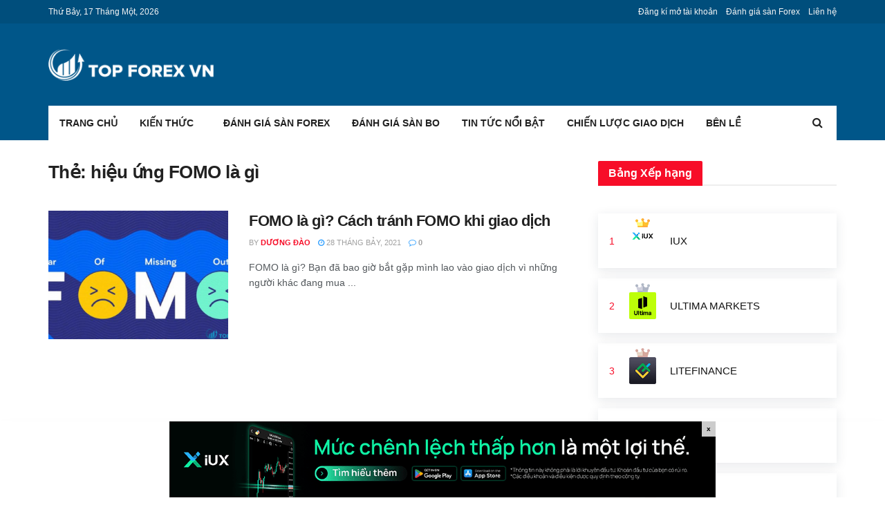

--- FILE ---
content_type: text/html; charset=UTF-8
request_url: https://topforexvn.com/tag/hieu-ung-fomo-la-gi/
body_size: 22524
content:
<!doctype html>
<!--[if lt IE 7]> <html class="no-js lt-ie9 lt-ie8 lt-ie7" lang="vi" prefix="og: http://ogp.me/ns#"> <![endif]-->
<!--[if IE 7]>    <html class="no-js lt-ie9 lt-ie8" lang="vi" prefix="og: http://ogp.me/ns#"> <![endif]-->
<!--[if IE 8]>    <html class="no-js lt-ie9" lang="vi" prefix="og: http://ogp.me/ns#"> <![endif]-->
<!--[if IE 9]>    <html class="no-js lt-ie10" lang="vi" prefix="og: http://ogp.me/ns#"> <![endif]-->
<!--[if gt IE 8]><!--> <html class="no-js" lang="vi" prefix="og: http://ogp.me/ns#"> <!--<![endif]-->
<head>
<meta http-equiv="Content-Type" content="text/html; charset=UTF-8"/>
<meta name='viewport' content='width=device-width, initial-scale=1, user-scalable=yes'/>
<meta name="ahrefs-site-verification" content="c6e58b7ba39e2e002468931c233a96acc706a5f298371041abc92e3f13685149">
<link rel="profile" href="http://gmpg.org/xfn/11"/>
<link rel="pingback" href="https://topforexvn.com/xmlrpc.php"/>
<meta name="google-site-verification" content="Ro1xoIxEJQmUTrqgjBeOPOIYngIk93yvGT71jkTyCv8"/>
<meta name="yandex-verification" content="a83f71558d3e1b06"/>
<style>.the_champ_horizontal_sharing .theChampSharing{color:#fff;border-width:0px;border-style:solid;border-color:transparent;}
.the_champ_horizontal_sharing .theChampTCBackground{color:#666;}
.the_champ_horizontal_sharing .theChampSharing:hover{border-color:transparent;}
.the_champ_vertical_sharing .theChampSharing{color:#fff;border-width:0px;border-style:solid;border-color:transparent;}
.the_champ_vertical_sharing .theChampTCBackground{color:#666;}
.the_champ_vertical_sharing .theChampSharing:hover{border-color:transparent;}
@media screen and (max-width:783px){.the_champ_vertical_sharing{display:none!important}}</style>
<meta name='robots' content='max-image-preview:large'/>
<meta property="og:type" content="website">
<meta property="og:title" content="FOMO là gì? Cách tránh FOMO khi giao dịch">
<meta property="og:site_name" content="Topforexvn.com">
<meta property="og:description" content="FOMO là gì? Bạn đã bao giờ bắt gặp mình lao vào giao dịch vì những người khác đang mua">
<meta property="og:url" content="https://topforexvn.com/tag/hieu-ung-fomo-la-gi">
<meta property="og:image" content="https://topforexvn.com/wp-content/uploads/2021/06/FOMO-la-gi-Cach-tranh-FOMO-khi-giao-dich.png">
<meta property="og:image:height" content="525">
<meta property="og:image:width" content="1000">
<meta name="twitter:card" content="summary">
<meta name="twitter:url" content="https://topforexvn.com/tag/hieu-ung-fomo-la-gi">
<meta name="twitter:title" content="FOMO là gì? Cách tránh FOMO khi giao dịch">
<meta name="twitter:description" content="FOMO là gì? Bạn đã bao giờ bắt gặp mình lao vào giao dịch vì những người khác đang mua">
<meta name="twitter:image:src" content="https://topforexvn.com/wp-content/uploads/2021/06/FOMO-la-gi-Cach-tranh-FOMO-khi-giao-dich.png">
<meta name="twitter:image:width" content="1000">
<meta name="twitter:image:height" content="525">
<meta name="twitter:site" content="https://twitter.com/jegtheme">
<title>hiệu ứng FOMO là gì - Topforexvn.com</title>
<meta name="robots" content="follow, noindex"/>
<meta property="og:locale" content="vi_VN">
<meta property="og:type" content="object">
<meta property="og:title" content="hiệu ứng FOMO là gì - Topforexvn.com">
<meta property="og:url" content="https://topforexvn.com/tag/hieu-ung-fomo-la-gi/">
<meta property="og:site_name" content="Topforexvn.com">
<meta name="twitter:card" content="summary_large_image">
<meta name="twitter:title" content="hiệu ứng FOMO là gì - Topforexvn.com">
<script type="application/ld+json" class="rank-math-schema">{
"@context": "https://schema.org",
"@graph": [
{
"@type": "Person",
"@id": "https://topforexvn.com/#person",
"name": "H\u00e0 Thu",
"image": {
"@type": "ImageObject",
"url": "https://topforexvn.com/wp-content/uploads/2020/11/LogoTop-01-scaled.jpg"
}},
{
"@type": "WebSite",
"@id": "https://topforexvn.com/#website",
"url": "https://topforexvn.com",
"name": "H\u00e0 Thu",
"publisher": {
"@id": "https://topforexvn.com/#person"
},
"inLanguage": "vi",
"potentialAction": {
"@type": "SearchAction",
"target": "https://topforexvn.com/?s={search_term_string}",
"query-input": "required name=search_term_string"
}},
{
"@type": "BreadcrumbList",
"@id": "https://topforexvn.com/tag/hieu-ung-fomo-la-gi/#breadcrumb",
"itemListElement": [
{
"@type": "ListItem",
"position": 1,
"item": {
"@id": "https://topforexvn.com",
"name": "Home"
}},
{
"@type": "ListItem",
"position": 2,
"item": {
"@id": "https://topforexvn.com/tag/hieu-ung-fomo-la-gi/",
"name": "hi\u1ec7u \u1ee9ng FOMO l\u00e0 g\u00ec"
}}
]
},
{
"@type": "CollectionPage",
"@id": "https://topforexvn.com/tag/hieu-ung-fomo-la-gi/#webpage",
"url": "https://topforexvn.com/tag/hieu-ung-fomo-la-gi/",
"name": "hi\u1ec7u \u1ee9ng FOMO l\u00e0 g\u00ec - Topforexvn.com",
"isPartOf": {
"@id": "https://topforexvn.com/#website"
},
"inLanguage": "vi",
"breadcrumb": {
"@id": "https://topforexvn.com/tag/hieu-ung-fomo-la-gi/#breadcrumb"
}},
{
"@type": "ItemList",
"itemListElement": [
{
"@type": "ListItem",
"position": 1,
"url": "https://topforexvn.com/fomo-la-gi/"
}
],
"mainEntityOfPage": {
"@id": "https://topforexvn.com/tag/hieu-ung-fomo-la-gi/#webpage"
}}
]
}</script>
<link rel='dns-prefetch' href='//c0.wp.com'/>
<link rel="alternate" type="application/rss+xml" title="Dòng thông tin Topforexvn.com &raquo;" href="https://topforexvn.com/feed/"/>
<link rel="alternate" type="application/rss+xml" title="Dòng phản hồi Topforexvn.com &raquo;" href="https://topforexvn.com/comments/feed/"/>
<link rel="alternate" type="application/rss+xml" title="Dòng thông tin cho Thẻ Topforexvn.com &raquo; hiệu ứng FOMO là gì" href="https://topforexvn.com/tag/hieu-ung-fomo-la-gi/feed/"/>
<link rel='stylesheet' id='wp-block-library-css' href='https://c0.wp.com/c/5.7/wp-includes/css/dist/block-library/style.min.css' type='text/css' media='all'/>
<style id='wp-block-library-inline-css'>.has-text-align-justify{text-align:justify;}</style>
<link rel="stylesheet" type="text/css" href="//topforexvn.com/wp-content/cache/wpfc-minified/1fzfzv6y/6ae2h.css" media="all"/>
<style id='kk-star-ratings-inline-css'>.kk-star-ratings .kksr-stars .kksr-star{margin-right:4px;}
[dir="rtl"] .kk-star-ratings .kksr-stars .kksr-star{margin-left:4px;margin-right:0;}</style>
<style>@font-face{font-display:swap;font-family:ez-toc-icomoon;src:url(//topforexvn.com/wp-content/plugins/easy-table-of-contents/vendor/icomoon/fonts/ez-toc-icomoon.eot);src:url(//topforexvn.com/wp-content/plugins/easy-table-of-contents/vendor/icomoon/fonts/ez-toc-icomoon.eot?#iefix) format('embedded-opentype'),url(//topforexvn.com/wp-content/plugins/easy-table-of-contents/vendor/icomoon/fonts/ez-toc-icomoon.woff2) format('woff2'),url(//topforexvn.com/wp-content/plugins/easy-table-of-contents/vendor/icomoon/fonts/ez-toc-icomoon.woff) format('woff'),url(//topforexvn.com/wp-content/plugins/easy-table-of-contents/vendor/icomoon/fonts/ez-toc-icomoon.ttf) format('truetype'),url(//topforexvn.com/wp-content/plugins/easy-table-of-contents/vendor/icomoon/fonts/ez-toc-icomoon.svg#ez-toc-icomoon) format('svg');font-weight:400;font-style:normal}#ez-toc-container{background:#f9f9f9;border:1px solid #aaa;border-radius:4px;box-shadow:0 1px 1px rgba(0,0,0,.05);display:table;margin-bottom:1em;padding:10px;position:relative;width:auto}div.ez-toc-widget-container{padding:0;position:relative}#ez-toc-container.ez-toc-light-blue{background:#edf6ff}#ez-toc-container.ez-toc-white{background:#fff}#ez-toc-container.ez-toc-black{background:#000}#ez-toc-container.ez-toc-transparent{background:none transparent}div.ez-toc-widget-container ul{display:block}div.ez-toc-widget-container li{border:none;padding:0}div.ez-toc-widget-container ul.ez-toc-list{padding:10px}#ez-toc-container ul ul,.ez-toc div.ez-toc-widget-container ul ul{margin-left:1.5em}#ez-toc-container li,#ez-toc-container ul{margin:0;padding:0}#ez-toc-container li,#ez-toc-container ul,#ez-toc-container ul li,div.ez-toc-widget-container,div.ez-toc-widget-container li{background:0 0;list-style:none none;line-height:1.6;margin:0;overflow:hidden;z-index:1}#ez-toc-container p.ez-toc-title{text-align:left;line-height:1.45;margin:0;padding:0}.ez-toc-title-container{display:table;width:100%}.ez-toc-title,.ez-toc-title-toggle{display:table-cell;text-align:left;vertical-align:middle}#ez-toc-container.ez-toc-black p.ez-toc-title{color:#fff}#ez-toc-container div.ez-toc-title-container+ul.ez-toc-list{margin-top:1em}.ez-toc-wrap-left{float:left;margin-right:10px}.ez-toc-wrap-right{float:right;margin-left:10px}#ez-toc-container a{color:#444;text-decoration:none;text-shadow:none}#ez-toc-container a:visited{color:#9f9f9f}#ez-toc-container a:hover{text-decoration:underline}#ez-toc-container.ez-toc-black a{color:#fff}#ez-toc-container.ez-toc-black a:visited{color:#fff}#ez-toc-container a.ez-toc-toggle{color:#444}#ez-toc-container.counter-flat ul,#ez-toc-container.counter-hierarchy ul,.ez-toc-widget-container.counter-flat ul,.ez-toc-widget-container.counter-hierarchy ul{counter-reset:item}#ez-toc-container.counter-numeric li,.ez-toc-widget-container.counter-numeric li{list-style-type:decimal;list-style-position:inside}#ez-toc-container.counter-decimal ul.ez-toc-list li a::before,.ez-toc-widget-container.counter-decimal ul.ez-toc-list li a::before{content:counters(item, ".") ". ";counter-increment:item}#ez-toc-container.counter-roman li a::before,.ez-toc-widget-container.counter-roman ul.ez-toc-list li a::before{content:counters(item, ".", upper-roman) ". ";counter-increment:item}.ez-toc-widget-container ul.ez-toc-list li::before{content:' ';position:absolute;left:0;right:0;height:30px;line-height:30px;z-index:-1}.ez-toc-widget-container ul.ez-toc-list li.active::before{background-color:#ededed}.ez-toc-widget-container li.active>a{font-weight:900}.ez-toc-btn{display:inline-block;padding:6px 12px;margin-bottom:0;font-size:14px;font-weight:400;line-height:1.428571429;text-align:center;white-space:nowrap;vertical-align:middle;cursor:pointer;background-image:none;border:1px solid transparent;border-radius:4px;-webkit-user-select:none;-moz-user-select:none;-ms-user-select:none;-o-user-select:none;user-select:none}.ez-toc-btn:focus{outline:thin dotted #333;outline:5px auto -webkit-focus-ring-color;outline-offset:-2px}.ez-toc-btn:focus,.ez-toc-btn:hover{color:#333;text-decoration:none}.ez-toc-btn.active,.ez-toc-btn:active{background-image:none;outline:0;box-shadow:inset 0 3px 5px rgba(0,0,0,.125)}.ez-toc-btn-default{color:#333;background-color:#fff;border-color:#ccc}.ez-toc-btn-default.active,.ez-toc-btn-default:active,.ez-toc-btn-default:focus,.ez-toc-btn-default:hover{color:#333;background-color:#ebebeb;border-color:#adadad}.ez-toc-btn-default.active,.ez-toc-btn-default:active{background-image:none}.ez-toc-btn-sm,.ez-toc-btn-xs{padding:5px 10px;font-size:12px;line-height:1.5;border-radius:3px}.ez-toc-btn-xs{padding:1px 5px}.ez-toc-btn-default{text-shadow:0 -1px 0 rgba(0,0,0,.2);box-shadow:inset 0 1px 0 rgba(255,255,255,.15),0 1px 1px rgba(0,0,0,.075)}.ez-toc-btn-default:active{box-shadow:inset 0 3px 5px rgba(0,0,0,.125)}.btn.active,.ez-toc-btn:active{background-image:none}.ez-toc-btn-default{text-shadow:0 1px 0 #fff;background-image:linear-gradient(to bottom,#fff 0,#e0e0e0 100%);background-repeat:repeat-x;border-color:#dbdbdb;border-color:#ccc}.ez-toc-btn-default:focus,.ez-toc-btn-default:hover{background-color:#e0e0e0;background-position:0 -15px}.ez-toc-btn-default.active,.ez-toc-btn-default:active{background-color:#e0e0e0;border-color:#dbdbdb}.ez-toc-pull-right{float:right!important;margin-left:10px}.ez-toc-glyphicon{position:relative;top:1px;display:inline-block;font-family:'Glyphicons Halflings';-webkit-font-smoothing:antialiased;font-style:normal;font-weight:400;line-height:1;-moz-osx-font-smoothing:grayscale}.ez-toc-glyphicon:empty{width:1em}.ez-toc-toggle i.ez-toc-glyphicon{font-size:16px;margin-left:2px}[class*=ez-toc-icon-]{font-family:ez-toc-icomoon!important;speak:none;font-style:normal;font-weight:400;font-variant:normal;text-transform:none;line-height:1;-webkit-font-smoothing:antialiased;-moz-osx-font-smoothing:grayscale}.ez-toc-icon-toggle:before{content:"\e87a"}</style>
<style id='ez-toc-inline-css'>div#ez-toc-container p.ez-toc-title{font-size:95%;}div#ez-toc-container p.ez-toc-title{font-weight:500;}div#ez-toc-container ul li{font-size:95%;}</style>
<link rel="stylesheet" type="text/css" href="//topforexvn.com/wp-content/cache/wpfc-minified/8bkl4xxr/6ae2h.css" media="all"/>
<!--[if lt IE 9]><link rel='stylesheet' id='vc_lte_ie9-css' href='https://topforexvn.com/wp-content/plugins/js_composer/assets/css/vc_lte_ie9.min.css?ver=6.0.5' type='text/css' media='screen'/><![endif]-->
<link rel="stylesheet" type="text/css" href="//topforexvn.com/wp-content/cache/wpfc-minified/8le1z2qt/6ae2h.css" media="all"/>
<link rel='stylesheet' id='mediaelement-css' href='https://c0.wp.com/c/5.7/wp-includes/js/mediaelement/mediaelementplayer-legacy.min.css' type='text/css' media='all'/>
<link rel='stylesheet' id='wp-mediaelement-css' href='https://c0.wp.com/c/5.7/wp-includes/js/mediaelement/wp-mediaelement.min.css' type='text/css' media='all'/>
<link rel="stylesheet" type="text/css" href="//topforexvn.com/wp-content/cache/wpfc-minified/r47ubtw/6ae2h.css" media="all"/>
<link rel='stylesheet' id='jetpack_css-css' href='https://c0.wp.com/p/jetpack/9.0.2/css/jetpack.css' type='text/css' media='all'/>
<style>.selectShare-inner{position:absolute;display:none;z-index:1000;top:0;left:0;}
.select_share.jeg_share_button{position:relative;background:#fff;border-radius:5px;padding:0 5px;margin:0;-webkit-box-shadow:0 3px 15px 1px rgba(0,0,0,.20);box-shadow:0 3px 15px 1px rgba(0,0,0,.20);}
.selectShare-arrowClip{position:absolute;bottom:-10px;left:50%;clip:rect(10px 20px 20px 0);margin-left:-10px;}
.selectShare-arrowClip .selectShare-arrow{display:block;width:20px;height:20px;background-color:#fff;-webkit-transform:rotate(45deg) scale(.5);transform:rotate(45deg) scale(.5);}
.select_share.jeg_share_button button{cursor:pointer;opacity:.75;display:inline-block;width:44px;max-width:44px;height:38px;line-height:38px;white-space:nowrap;padding:0 10px;color:#fff;outline:none;background:transparent;margin:0;border:none;border-radius:0;text-align:center;-webkit-backface-visibility:hidden;backface-visibility:hidden;-webkit-transition:.2s;-o-transition:.2s;transition:.2s;}
.select_share.jeg_share_button button:hover{opacity:1;}
.select_share.jeg_share_button button.expanded{width:auto;max-width:none;padding:0 12px;}
.select_share.jeg_share_button button i.fa{color:#000;}</style>
<link rel="https://api.w.org/" href="https://topforexvn.com/wp-json/"/><link rel="alternate" type="application/json" href="https://topforexvn.com/wp-json/wp/v2/tags/1066"/><link rel="EditURI" type="application/rsd+xml" title="RSD" href="https://topforexvn.com/xmlrpc.php?rsd"/>
<link rel="wlwmanifest" type="application/wlwmanifest+xml" href="https://topforexvn.com/wp-includes/wlwmanifest.xml"/> 
<meta name="generator" content="WordPress 5.7"/>
<style>.no-js img.lazyload{display:none;}
figure.wp-block-image img.lazyloading{min-width:150px;}
.lazyload, .lazyloading{opacity:0;}
.lazyloaded{opacity:1;transition:opacity 400ms;transition-delay:0ms;}</style>
<style>img#wpstats{display:none}</style><meta name="generator" content="Powered by WPBakery Page Builder - drag and drop page builder for WordPress."/>
<link rel="icon" href="https://topforexvn.com/wp-content/uploads/2020/11/cropped-fav-32x32.png" sizes="32x32"/>
<link rel="icon" href="https://topforexvn.com/wp-content/uploads/2020/11/cropped-fav-192x192.png" sizes="192x192"/>
<link rel="apple-touch-icon" href="https://topforexvn.com/wp-content/uploads/2020/11/cropped-fav-180x180.png"/>
<meta name="msapplication-TileImage" content="https://topforexvn.com/wp-content/uploads/2020/11/cropped-fav-270x270.png"/>
<style id="jeg_dynamic_css" data-type="jeg_custom-css">.jeg_container, .jeg_content, .jeg_boxed .jeg_main .jeg_container, .jeg_autoload_separator{background-color:;}
body,.newsfeed_carousel.owl-carousel .owl-nav div,.jeg_filter_button,.owl-carousel .owl-nav div,.jeg_readmore,.jeg_hero_style_7 .jeg_post_meta a,.widget_calendar thead th,.widget_calendar tfoot a,.jeg_socialcounter a,.entry-header .jeg_meta_like a,.entry-header .jeg_meta_comment a,.entry-content tbody tr:hover,.entry-content th,.jeg_splitpost_nav li:hover a,#breadcrumbs a,.jeg_author_socials a:hover,.jeg_footer_content a,.jeg_footer_bottom a,.jeg_cartcontent,.woocommerce .woocommerce-breadcrumb a{color:;}
a,.jeg_menu_style_5 > li > a:hover,.jeg_menu_style_5 > li.sfHover > a,.jeg_menu_style_5 > li.current-menu-item > a,.jeg_menu_style_5 > li.current-menu-ancestor > a,.jeg_navbar .jeg_menu:not(.jeg_main_menu) > li > a:hover,.jeg_midbar .jeg_menu:not(.jeg_main_menu) > li > a:hover,.jeg_side_tabs li.active,.jeg_block_heading_5 strong,.jeg_block_heading_6 strong,.jeg_block_heading_7 strong,.jeg_block_heading_8 strong,.jeg_subcat_list li a:hover,.jeg_subcat_list li button:hover,.jeg_pl_lg_7 .jeg_thumb .jeg_post_category a,.jeg_pl_xs_2:before,.jeg_pl_xs_4 .jeg_postblock_content:before,.jeg_postblock .jeg_post_title a:hover,.jeg_hero_style_6 .jeg_post_title a:hover,.jeg_sidefeed .jeg_pl_xs_3 .jeg_post_title a:hover,.widget_jnews_popular .jeg_post_title a:hover,.jeg_meta_author a,.widget_archive li a:hover,.widget_pages li a:hover,.widget_meta li a:hover,.widget_recent_entries li a:hover,.widget_rss li a:hover,.widget_rss cite,.widget_categories li a:hover,.widget_categories li.current-cat > a,#breadcrumbs a:hover,.jeg_share_count .counts,.commentlist .bypostauthor > .comment-body > .comment-author > .fn,span.required,.jeg_review_title,.bestprice .price,.authorlink a:hover,.jeg_vertical_playlist .jeg_video_playlist_play_icon,.jeg_vertical_playlist .jeg_video_playlist_item.active .jeg_video_playlist_thumbnail:before,.jeg_horizontal_playlist .jeg_video_playlist_play,.woocommerce li.product .pricegroup .button,.widget_display_forums li a:hover,.widget_display_topics li:before,.widget_display_replies li:before,.widget_display_views li:before,.bbp-breadcrumb a:hover,.jeg_mobile_menu li.sfHover > a,.jeg_mobile_menu li a:hover,.split-template-6 .pagenum{color:;}
.jeg_menu_style_1 > li > a:before,.jeg_menu_style_2 > li > a:before,.jeg_menu_style_3 > li > a:before,.jeg_side_toggle,.jeg_slide_caption .jeg_post_category a,.jeg_slider_type_1 .owl-nav .owl-next,.jeg_block_heading_1 .jeg_block_title span,.jeg_block_heading_2 .jeg_block_title span,.jeg_block_heading_3,.jeg_block_heading_4 .jeg_block_title span,.jeg_block_heading_6:after,.jeg_pl_lg_box .jeg_post_category a,.jeg_pl_md_box .jeg_post_category a,.jeg_readmore:hover,.jeg_thumb .jeg_post_category a,.jeg_block_loadmore a:hover, .jeg_postblock.alt .jeg_block_loadmore a:hover,.jeg_block_loadmore a.active,.jeg_postblock_carousel_2 .jeg_post_category a,.jeg_heroblock .jeg_post_category a,.jeg_pagenav_1 .page_number.active,.jeg_pagenav_1 .page_number.active:hover,input[type="submit"],.btn,.button,.widget_tag_cloud a:hover,.popularpost_item:hover .jeg_post_title a:before,.jeg_splitpost_4 .page_nav,.jeg_splitpost_5 .page_nav,.jeg_post_via a:hover,.jeg_post_source a:hover,.jeg_post_tags a:hover,.comment-reply-title small a:before,.comment-reply-title small a:after,.jeg_storelist .productlink,.authorlink li.active a:before,.jeg_footer.dark .socials_widget:not(.nobg) a:hover .fa,.jeg_breakingnews_title,.jeg_overlay_slider_bottom.owl-carousel .owl-nav div,.jeg_overlay_slider_bottom.owl-carousel .owl-nav div:hover,.jeg_vertical_playlist .jeg_video_playlist_current,.woocommerce span.onsale,.woocommerce #respond input#submit:hover,.woocommerce a.button:hover,.woocommerce button.button:hover,.woocommerce input.button:hover,.woocommerce #respond input#submit.alt,.woocommerce a.button.alt,.woocommerce button.button.alt,.woocommerce input.button.alt,.jeg_popup_post .caption,.jeg_footer.dark input[type="submit"],.jeg_footer.dark .btn,.jeg_footer.dark .button,.footer_widget.widget_tag_cloud a:hover{background-color:;}
.jeg_block_heading_7 .jeg_block_title span, .jeg_readmore:hover, .jeg_block_loadmore a:hover, .jeg_block_loadmore a.active, .jeg_pagenav_1 .page_number.active, .jeg_pagenav_1 .page_number.active:hover, .jeg_pagenav_3 .page_number:hover, .jeg_prevnext_post a:hover h3, .jeg_overlay_slider .jeg_post_category, .jeg_sidefeed .jeg_post.active, .jeg_vertical_playlist.jeg_vertical_playlist .jeg_video_playlist_item.active .jeg_video_playlist_thumbnail img, .jeg_horizontal_playlist .jeg_video_playlist_item.active{border-color:;}
.jeg_tabpost_nav li.active, .woocommerce div.product .woocommerce-tabs ul.tabs li.active{border-bottom-color:;}
.jeg_post_meta .fa, .entry-header .jeg_post_meta .fa, .jeg_review_stars, .jeg_price_review_list{color:;}
.jeg_share_button.share-float.share-monocrhome a{background-color:;}
h1,h2,h3,h4,h5,h6,.jeg_post_title a,.entry-header .jeg_post_title,.jeg_hero_style_7 .jeg_post_title a,.jeg_block_title,.jeg_splitpost_bar .current_title,.jeg_video_playlist_title,.gallery-caption{color:;}
.split-template-9 .pagenum, .split-template-10 .pagenum, .split-template-11 .pagenum, .split-template-12 .pagenum, .split-template-13 .pagenum, .split-template-15 .pagenum, .split-template-18 .pagenum, .split-template-20 .pagenum, .split-template-19 .current_title span, .split-template-20 .current_title span{background-color:;}
.entry-content .content-inner p, .entry-content .content-inner span, .entry-content .intro-text{color:;}
.entry-content .content-inner a{color:;}
.jeg_topbar .jeg_nav_row, .jeg_topbar .jeg_search_no_expand .jeg_search_input{line-height:px;}
.jeg_topbar .jeg_nav_row, .jeg_topbar .jeg_nav_icon{height:px;}
.jeg_topbar, .jeg_topbar.dark, .jeg_topbar.custom{background:#004e7c;}
.jeg_topbar, .jeg_topbar.dark{border-color:;color:;border-top-width:px;border-top-color:;}
.jeg_topbar .jeg_nav_item, .jeg_topbar.dark .jeg_nav_item{border-color:;}
.jeg_topbar a, .jeg_topbar.dark a{color:;}
.jeg_midbar{height:119px;background-image:url("");}
.jeg_midbar, .jeg_midbar.dark{background-color:#005689;border-bottom-width:px;border-bottom-color:;color:;}
.jeg_midbar a, .jeg_midbar.dark a{color:;}
.jeg_header .jeg_bottombar.jeg_navbar,.jeg_bottombar .jeg_nav_icon{height:px;}
.jeg_header .jeg_bottombar.jeg_navbar, .jeg_header .jeg_bottombar .jeg_main_menu:not(.jeg_menu_style_1) > li > a, .jeg_header .jeg_bottombar .jeg_menu_style_1 > li, .jeg_header .jeg_bottombar .jeg_menu:not(.jeg_main_menu) > li > a{line-height:px;}
.jeg_header .jeg_bottombar.jeg_navbar_wrapper:not(.jeg_navbar_boxed), .jeg_header .jeg_bottombar.jeg_navbar_boxed .jeg_nav_row{background:#005689;}
.jeg_header .jeg_navbar_menuborder .jeg_main_menu > li:not(:last-child), .jeg_header .jeg_navbar_menuborder .jeg_nav_item, .jeg_navbar_boxed .jeg_nav_row, .jeg_header .jeg_navbar_menuborder:not(.jeg_navbar_boxed) .jeg_nav_left .jeg_nav_item:first-child{border-color:;}
.jeg_header .jeg_bottombar a:hover, .jeg_header .jeg_bottombar.jeg_navbar_dark a:hover, .jeg_header .jeg_bottombar .jeg_menu:not(.jeg_main_menu) > li > a:hover{color:;}
.jeg_header .jeg_bottombar, .jeg_header .jeg_bottombar.jeg_navbar_dark, .jeg_bottombar.jeg_navbar_boxed .jeg_nav_row, .jeg_bottombar.jeg_navbar_dark.jeg_navbar_boxed .jeg_nav_row{border-top-width:px;border-bottom-width:0px;}
.jeg_header_wrapper .jeg_bottombar, .jeg_header_wrapper .jeg_bottombar.jeg_navbar_dark, .jeg_bottombar.jeg_navbar_boxed .jeg_nav_row, .jeg_bottombar.jeg_navbar_dark.jeg_navbar_boxed .jeg_nav_row{border-top-color:;border-bottom-color:;}
.jeg_stickybar.jeg_navbar,.jeg_navbar .jeg_nav_icon{height:px;}
.jeg_stickybar.jeg_navbar, .jeg_stickybar .jeg_main_menu:not(.jeg_menu_style_1) > li > a, .jeg_stickybar .jeg_menu_style_1 > li, .jeg_stickybar .jeg_menu:not(.jeg_main_menu) > li > a{line-height:px;}
.jeg_header_sticky .jeg_navbar_wrapper:not(.jeg_navbar_boxed), .jeg_header_sticky .jeg_navbar_boxed .jeg_nav_row{background:;}
.jeg_header_sticky .jeg_navbar_menuborder .jeg_main_menu > li:not(:last-child), .jeg_header_sticky .jeg_navbar_menuborder .jeg_nav_item, .jeg_navbar_boxed .jeg_nav_row, .jeg_header_sticky .jeg_navbar_menuborder:not(.jeg_navbar_boxed) .jeg_nav_left .jeg_nav_item:first-child{border-color:;}
.jeg_stickybar, .jeg_stickybar.dark{color:;border-bottom-width:px;}
.jeg_stickybar a, .jeg_stickybar.dark a{color:;}
.jeg_stickybar, .jeg_stickybar.dark, .jeg_stickybar.jeg_navbar_boxed .jeg_nav_row{border-bottom-color:;}
.jeg_mobile_bottombar{height:px;line-height:px;}
.jeg_mobile_midbar, .jeg_mobile_midbar.dark{background:;color:;border-top-width:px;border-top-color:;}
.jeg_mobile_midbar a, .jeg_mobile_midbar.dark a{color:;}
.jeg_header .socials_widget > a > i.fa:before{color:;}
.jeg_header .socials_widget > a > i.fa{background-color:;}
.jeg_aside_item.socials_widget > a > i.fa:before{color:;}
.jeg_top_date{color:;background:;}
.jeg_header .jeg_button_1 .btn{background:;color:;border-color:;}
.jeg_header .jeg_button_1 .btn:hover{background:;}
.jeg_header .jeg_button_2 .btn{background:;color:;border-color:;}
.jeg_header .jeg_button_2 .btn:hover{background:;}
.jeg_header .jeg_button_3 .btn{background:;color:;border-color:;}
.jeg_header .jeg_button_3 .btn:hover{background:;}
.jeg_header .jeg_vertical_menu.jeg_vertical_menu_1{border-top-width:px;border-top-color:;}
.jeg_header .jeg_vertical_menu.jeg_vertical_menu_1 a{border-top-color:;}
.jeg_header .jeg_vertical_menu.jeg_vertical_menu_2{border-top-width:px;border-top-color:;}
.jeg_header .jeg_vertical_menu.jeg_vertical_menu_2 a{border-top-color:;}
.jeg_header .jeg_vertical_menu.jeg_vertical_menu_3{border-top-width:px;border-top-color:;}
.jeg_header .jeg_vertical_menu.jeg_vertical_menu_3 a{border-top-color:;}
.jeg_header .jeg_vertical_menu.jeg_vertical_menu_4{border-top-width:px;border-top-color:;}
.jeg_header .jeg_vertical_menu.jeg_vertical_menu_4 a{border-top-color:;}
.jeg_lang_switcher{color:;background:;}
.jeg_nav_icon .jeg_mobile_toggle.toggle_btn{color:;}
.jeg_navbar_mobile_wrapper .jeg_nav_item a.jeg_mobile_toggle, .jeg_navbar_mobile_wrapper .dark .jeg_nav_item a.jeg_mobile_toggle{color:;}
.cartdetail.woocommerce .jeg_carticon{color:;}
.cartdetail.woocommerce .cartlink{color:;}
.jeg_cart.cartdetail .jeg_cartcontent{background-color:;}
.cartdetail.woocommerce ul.cart_list li a, .cartdetail.woocommerce ul.product_list_widget li a, .cartdetail.woocommerce .widget_shopping_cart_content .total{color:;}
.cartdetail.woocommerce .cart_list .quantity, .cartdetail.woocommerce .product_list_widget .quantity{color:;}
.cartdetail.woocommerce .widget_shopping_cart_content .total{border-top-color:;border-bottom-color:;}
.cartdetail.woocommerce .widget_shopping_cart_content .button{background-color:;}
.cartdetail.woocommerce a.button{color:;}
.cartdetail.woocommerce a.button:hover{background-color:;color:;}
.jeg_cart_icon.woocommerce .jeg_carticon{color:;}
.jeg_cart_icon .jeg_cartcontent{background-color:;}
.jeg_cart_icon.woocommerce ul.cart_list li a, .jeg_cart_icon.woocommerce ul.product_list_widget li a, .jeg_cart_icon.woocommerce .widget_shopping_cart_content .total{color:;}
.jeg_cart_icon.woocommerce .cart_list .quantity, .jeg_cart_icon.woocommerce .product_list_widget .quantity{color:;}
.jeg_cart_icon.woocommerce .widget_shopping_cart_content .total{border-top-color:;border-bottom-color:;}
.jeg_cart_icon.woocommerce .widget_shopping_cart_content .button{background-color:;}
.jeg_cart_icon.woocommerce a.button{color:;}
.jeg_cart_icon.woocommerce a.button:hover{background-color:;color:;}
.jeg_nav_account, .jeg_navbar .jeg_nav_account .jeg_menu > li > a, .jeg_midbar .jeg_nav_account .jeg_menu > li > a{color:;}
.jeg_menu.jeg_accountlink li > ul{background-color:;}
.jeg_menu.jeg_accountlink li > ul, .jeg_menu.jeg_accountlink li > ul li > a, .jeg_menu.jeg_accountlink li > ul li:hover > a, .jeg_menu.jeg_accountlink li > ul li.sfHover > a{color:;}
.jeg_menu.jeg_accountlink li > ul li:hover > a, .jeg_menu.jeg_accountlink li > ul li.sfHover > a{background-color:;}
.jeg_menu.jeg_accountlink li > ul, .jeg_menu.jeg_accountlink li > ul li a{border-color:;}
.jeg_header .jeg_search_wrapper.search_icon .jeg_search_toggle{color:;}
.jeg_header .jeg_search_wrapper.jeg_search_popup_expand .jeg_search_form, .jeg_header .jeg_search_popup_expand .jeg_search_result{background:;}
.jeg_header .jeg_search_expanded .jeg_search_popup_expand .jeg_search_form:before{border-bottom-color:;}
.jeg_header .jeg_search_wrapper.jeg_search_popup_expand .jeg_search_form, .jeg_header .jeg_search_popup_expand .jeg_search_result, .jeg_header .jeg_search_popup_expand .jeg_search_result .search-noresult, .jeg_header .jeg_search_popup_expand .jeg_search_result .search-all-button{border-color:;}
.jeg_header .jeg_search_expanded .jeg_search_popup_expand .jeg_search_form:after{border-bottom-color:;}
.jeg_header .jeg_search_wrapper.jeg_search_popup_expand .jeg_search_form .jeg_search_input{background:;border-color:;}
.jeg_header .jeg_search_popup_expand .jeg_search_form .jeg_search_button{color:;}
.jeg_header .jeg_search_wrapper.jeg_search_popup_expand .jeg_search_form .jeg_search_input, .jeg_header .jeg_search_popup_expand .jeg_search_result a, .jeg_header .jeg_search_popup_expand .jeg_search_result .search-link{color:;}
.jeg_header .jeg_search_popup_expand .jeg_search_form .jeg_search_input::-webkit-input-placeholder{color:;}
.jeg_header .jeg_search_popup_expand .jeg_search_form .jeg_search_input:-moz-placeholder{color:;}
.jeg_header .jeg_search_popup_expand .jeg_search_form .jeg_search_input::-moz-placeholder{color:;}
.jeg_header .jeg_search_popup_expand .jeg_search_form .jeg_search_input:-ms-input-placeholder{color:;}
.jeg_header .jeg_search_popup_expand .jeg_search_result{background-color:;}
.jeg_header .jeg_search_popup_expand .jeg_search_result, .jeg_header .jeg_search_popup_expand .jeg_search_result .search-link{border-color:;}
.jeg_header .jeg_search_popup_expand .jeg_search_result a, .jeg_header .jeg_search_popup_expand .jeg_search_result .search-link{color:;}
.jeg_header .jeg_search_expanded .jeg_search_modal_expand .jeg_search_toggle i, .jeg_header .jeg_search_expanded .jeg_search_modal_expand .jeg_search_button, .jeg_header .jeg_search_expanded .jeg_search_modal_expand .jeg_search_input{color:;}
.jeg_header .jeg_search_expanded .jeg_search_modal_expand .jeg_search_input{border-bottom-color:;}
.jeg_header .jeg_search_expanded .jeg_search_modal_expand .jeg_search_input::-webkit-input-placeholder{color:;}
.jeg_header .jeg_search_expanded .jeg_search_modal_expand .jeg_search_input:-moz-placeholder{color:;}
.jeg_header .jeg_search_expanded .jeg_search_modal_expand .jeg_search_input::-moz-placeholder{color:;}
.jeg_header .jeg_search_expanded .jeg_search_modal_expand .jeg_search_input:-ms-input-placeholder{color:;}
.jeg_header .jeg_search_expanded .jeg_search_modal_expand{background:;}
.jeg_navbar_mobile .jeg_search_wrapper .jeg_search_toggle, .jeg_navbar_mobile .dark .jeg_search_wrapper .jeg_search_toggle{color:;}
.jeg_navbar_mobile .jeg_search_popup_expand .jeg_search_form, .jeg_navbar_mobile .jeg_search_popup_expand .jeg_search_result{background:;}
.jeg_navbar_mobile .jeg_search_expanded .jeg_search_popup_expand .jeg_search_toggle:before{border-bottom-color:;}
.jeg_navbar_mobile .jeg_search_wrapper.jeg_search_popup_expand .jeg_search_form, .jeg_navbar_mobile .jeg_search_popup_expand .jeg_search_result, .jeg_navbar_mobile .jeg_search_popup_expand .jeg_search_result .search-noresult, .jeg_navbar_mobile .jeg_search_popup_expand .jeg_search_result .search-all-button{border-color:;}
.jeg_navbar_mobile .jeg_search_expanded .jeg_search_popup_expand .jeg_search_toggle:after{border-bottom-color:;}
.jeg_navbar_mobile .jeg_search_popup_expand .jeg_search_form .jeg_search_input{background:;border-color:;}
.jeg_navbar_mobile .jeg_search_popup_expand .jeg_search_form .jeg_search_button{color:;}
.jeg_navbar_mobile .jeg_search_wrapper.jeg_search_popup_expand .jeg_search_form .jeg_search_input, .jeg_navbar_mobile .jeg_search_popup_expand .jeg_search_result a, .jeg_navbar_mobile .jeg_search_popup_expand .jeg_search_result .search-link{color:;}
.jeg_navbar_mobile .jeg_search_popup_expand .jeg_search_input::-webkit-input-placeholder{color:;}
.jeg_navbar_mobile .jeg_search_popup_expand .jeg_search_input:-moz-placeholder{color:;}
.jeg_navbar_mobile .jeg_search_popup_expand .jeg_search_input::-moz-placeholder{color:;}
.jeg_navbar_mobile .jeg_search_popup_expand .jeg_search_input:-ms-input-placeholder{color:;}
.jeg_nav_search{width:%;}
.jeg_header .jeg_search_no_expand .jeg_search_form .jeg_search_input{background-color:;border-color:;}
.jeg_header .jeg_search_no_expand .jeg_search_form button.jeg_search_button{color:;}
.jeg_header .jeg_search_wrapper.jeg_search_no_expand .jeg_search_form .jeg_search_input{color:;}
.jeg_header .jeg_search_no_expand .jeg_search_form .jeg_search_input::-webkit-input-placeholder{color:;}
.jeg_header .jeg_search_no_expand .jeg_search_form .jeg_search_input:-moz-placeholder{color:;}
.jeg_header .jeg_search_no_expand .jeg_search_form .jeg_search_input::-moz-placeholder{color:;}
.jeg_header .jeg_search_no_expand .jeg_search_form .jeg_search_input:-ms-input-placeholder{color:;}
.jeg_header .jeg_search_no_expand .jeg_search_result{background-color:;}
.jeg_header .jeg_search_no_expand .jeg_search_result, .jeg_header .jeg_search_no_expand .jeg_search_result .search-link{border-color:;}
.jeg_header .jeg_search_no_expand .jeg_search_result a, .jeg_header .jeg_search_no_expand .jeg_search_result .search-link{color:;}
#jeg_off_canvas .jeg_mobile_wrapper .jeg_search_result{background-color:;}
#jeg_off_canvas .jeg_search_result.with_result .search-all-button{border-color:;}
#jeg_off_canvas .jeg_mobile_wrapper .jeg_search_result a,#jeg_off_canvas .jeg_mobile_wrapper .jeg_search_result .search-link{color:;}
.jeg_menu_style_1 > li > a:before, .jeg_menu_style_2 > li > a:before, .jeg_menu_style_3 > li > a:before{background:;}
.jeg_header .jeg_menu.jeg_main_menu > li > a:hover, .jeg_header .jeg_menu.jeg_main_menu > li.sfHover > a, .jeg_header .jeg_menu.jeg_main_menu > li > .sf-with-ul:hover:after, .jeg_header .jeg_menu.jeg_main_menu > li.sfHover > .sf-with-ul:after, .jeg_header .jeg_menu_style_4 > li.current-menu-item > a, .jeg_header .jeg_menu_style_4 > li.current-menu-ancestor > a, .jeg_header .jeg_menu_style_5 > li.current-menu-item > a, .jeg_header .jeg_menu_style_5 > li.current-menu-ancestor > a{color:;}
.jeg_navbar_wrapper .sf-arrows .sf-with-ul:after{color:;}
.jeg_navbar_wrapper .jeg_menu li > ul{background:;}
.jeg_navbar_wrapper .jeg_menu li > ul li > a{color:;}
.jeg_navbar_wrapper .jeg_menu li > ul li:hover > a, .jeg_navbar_wrapper .jeg_menu li > ul li.sfHover > a, .jeg_navbar_wrapper .jeg_menu li > ul li.current-menu-item > a, .jeg_navbar_wrapper .jeg_menu li > ul li.current-menu-ancestor > a{background:;}
.jeg_header .jeg_navbar_wrapper .jeg_menu li > ul li:hover > a, .jeg_header .jeg_navbar_wrapper .jeg_menu li > ul li.sfHover > a, .jeg_header .jeg_navbar_wrapper .jeg_menu li > ul li.current-menu-item > a, .jeg_header .jeg_navbar_wrapper .jeg_menu li > ul li.current-menu-ancestor > a, .jeg_header .jeg_navbar_wrapper .jeg_menu li > ul li:hover > .sf-with-ul:after, .jeg_header .jeg_navbar_wrapper .jeg_menu li > ul li.sfHover > .sf-with-ul:after, .jeg_header .jeg_navbar_wrapper .jeg_menu li > ul li.current-menu-item > .sf-with-ul:after, .jeg_header .jeg_navbar_wrapper .jeg_menu li > ul li.current-menu-ancestor > .sf-with-ul:after{color:;}
.jeg_navbar_wrapper .jeg_menu li > ul li a{border-color:;}
.jeg_megamenu .sub-menu .jeg_newsfeed_subcat{background-color:;border-right-color:;}
.jeg_megamenu .sub-menu .jeg_newsfeed_subcat li.active{border-color:;background-color:;}
.jeg_navbar_wrapper .jeg_megamenu .sub-menu .jeg_newsfeed_subcat li a{color:;}
.jeg_megamenu .sub-menu .jeg_newsfeed_subcat li.active a{color:;}
.jeg_megamenu .sub-menu{background-color:;}
.jeg_megamenu .sub-menu .newsfeed_overlay{background-color:;}
.jeg_megamenu .sub-menu .newsfeed_overlay .jeg_preloader span{background-color:;}
.jeg_megamenu .sub-menu .jeg_newsfeed_list .jeg_newsfeed_item .jeg_post_title a{color:;}
.jeg_newsfeed_tags h3{color:;}
.jeg_navbar_wrapper .jeg_newsfeed_tags li a{color:;}
.jeg_newsfeed_tags{border-left-color:;}
.jeg_megamenu .sub-menu .jeg_newsfeed_list .newsfeed_carousel.owl-carousel .owl-nav div{color:;background-color:;border-color:;}
.jeg_megamenu .sub-menu .jeg_newsfeed_list .newsfeed_carousel.owl-carousel .owl-nav div:hover{color:;background-color:;border-color:;}
.jeg_megamenu .sub-menu .jeg_newsfeed_list .newsfeed_carousel.owl-carousel .owl-nav div.disabled{color:;background-color:;border-color:;}
.jnews .jeg_header .jeg_menu.jeg_top_menu > li > a{color:;}
.jnews .jeg_header .jeg_menu.jeg_top_menu > li a:hover{color:;}
.jnews .jeg_top_menu.sf-arrows .sf-with-ul:after{color:;}
.jnews .jeg_menu.jeg_top_menu li > ul{background-color:;}
.jnews .jeg_menu.jeg_top_menu li > ul, .jnews .jeg_menu.jeg_top_menu li > ul li > a, .jnews .jeg_menu.jeg_top_menu li > ul li:hover > a, .jnews .jeg_menu.jeg_top_menu li > ul li.sfHover > a{color:;}
.jnews .jeg_menu.jeg_top_menu li > ul li:hover > a, .jnews .jeg_menu.jeg_top_menu li > ul li.sfHover > a{background-color:;}
.jnews .jeg_menu.jeg_top_menu li > ul, .jnews .jeg_menu.jeg_top_menu li > ul li a{border-color:;}
#jeg_off_canvas.dark .jeg_mobile_wrapper, #jeg_off_canvas .jeg_mobile_wrapper{background:;}
.jeg_mobile_wrapper .nav_wrap:before{background:;}
.jeg_mobile_wrapper{background-image:url("");}
.jeg_footer_content,.jeg_footer.dark .jeg_footer_content{background-color:;}
.jeg_footer_secondary,.jeg_footer.dark .jeg_footer_secondary,.jeg_footer_bottom,.jeg_footer.dark .jeg_footer_bottom,.jeg_footer_sidecontent .jeg_footer_primary{color:;}
.jeg_footer_bottom a,.jeg_footer.dark .jeg_footer_bottom a,.jeg_footer_secondary a,.jeg_footer.dark .jeg_footer_secondary a,.jeg_footer_sidecontent .jeg_footer_primary a,.jeg_footer_sidecontent.dark .jeg_footer_primary a{color:;}
.jeg_menu_footer a,.jeg_footer.dark .jeg_menu_footer a,.jeg_footer_sidecontent .jeg_footer_primary .col-md-7 .jeg_menu_footer a{color:;}
.jeg_menu_footer a:hover,.jeg_footer.dark .jeg_menu_footer a:hover,.jeg_footer_sidecontent .jeg_footer_primary .col-md-7 .jeg_menu_footer a:hover{color:;}
.jeg_menu_footer li:not(:last-child):after,.jeg_footer.dark .jeg_menu_footer li:not(:last-child):after{color:;}
.jeg_thumb .jeg_post_category a,.jeg_pl_lg_box .jeg_post_category a,.jeg_pl_md_box .jeg_post_category a,.jeg_postblock_carousel_2 .jeg_post_category a,.jeg_heroblock .jeg_post_category a,.jeg_slide_caption .jeg_post_category a{background-color:;color:;}
.jeg_overlay_slider .jeg_post_category,.jeg_thumb .jeg_post_category a,.jeg_pl_lg_box .jeg_post_category a,.jeg_pl_md_box .jeg_post_category a,.jeg_postblock_carousel_2 .jeg_post_category a,.jeg_heroblock .jeg_post_category a,.jeg_slide_caption .jeg_post_category a{border-color:;}</style><style>.no_thumbnail{display:none;}</style>		<style id="wp-custom-css">.jeg_logo img{height:46px;}
.jeg_bottombar .jeg_nav_row{background-color:#fff;padding:0 20px 0 0;}</style>
<style data-type="vc_custom-css">.footer-address{padding-top:7px;margin-bottom:7px;}
.footer-address span{float:left;width:22px;height:22px;border-radius:50%;text-align:left;line-height:27px;font-size:18px;color:#fff;}
.footer-address p{float:right;width:calc(100% - 26px);margin-bottom:0;}
.title-Footer{position:relative;margin-bottom:47px;margin-top:18px !important;}
.title-Footer:after{content:"";position:absolute;bottom:-16px;left:0;width:41px;height:2px;background-color:#0178be;}
.My-footer,.footer-address a,
.sf-arrows .sf-with-ul:after{color:#fff;}
.jscroll-to-top>a{color:#fff;background:#0178be;border:1px solid #70bf0178be44;opacity:1;}</style><style data-type="vc_shortcodes-custom-css">.vc_custom_1603879858871{margin-bottom:0px !important;padding-top:45px !important;padding-bottom:45px !important;background-color:#10181f !important;}.vc_custom_1603880476738{margin-top:0px !important;margin-bottom:0px !important;padding-top:0px !important;padding-bottom:0px !important;background-color:#1b1b1b !important;}.vc_custom_1677747473707{margin-bottom:0px !important;}.vc_custom_1621486024263{margin-bottom:0px !important;}.vc_custom_1629446271351{margin-bottom:0px !important;}.vc_custom_1694656280459{margin-bottom:0px !important;}</style><noscript><style>.wpb_animate_when_almost_visible{opacity:1;}</style></noscript>    
<script async src="https://www.googletagmanager.com/gtag/js?id=AW-331943903"></script>
<script>window.dataLayer=window.dataLayer||[];
function gtag(){dataLayer.push(arguments);}
gtag('js', new Date());
gtag('config', 'AW-331943903');</script>
<script async src="https://www.googletagmanager.com/gtag/js?id=UA-195581931-1"></script>
<script>window.dataLayer=window.dataLayer||[];
function gtag(){dataLayer.push(arguments);}
gtag('js', new Date());
gtag('config', 'UA-195581931-1');</script>
</head>
<body class="archive tag tag-hieu-ung-fomo-la-gi tag-1066 jnews jsc_normal wpb-js-composer js-comp-ver-6.0.5 vc_responsive">
<div class="jeg_ad jeg_ad_top jnews_header_top_ads">
<div class='ads-wrapper'></div></div><div class="jeg_viewport">
<div class="jeg_header_wrapper">
<div class="jeg_header_instagram_wrapper"></div><div class="jeg_header normal">
<div class="jeg_topbar jeg_container dark">
<div class="container">
<div class="jeg_nav_row">
<div class="jeg_nav_col jeg_nav_left jeg_nav_grow">
<div class="item_wrap jeg_nav_alignleft">
<div class="jeg_nav_item jeg_top_date"> Thứ Bảy, 17 Tháng Một, 2026</div></div></div><div class="jeg_nav_col jeg_nav_center jeg_nav_normal">
<div class="item_wrap jeg_nav_aligncenter"></div></div><div class="jeg_nav_col jeg_nav_right jeg_nav_normal">
<div class="item_wrap jeg_nav_alignright">
<div class="jeg_nav_item"> <ul class="jeg_menu jeg_top_menu"><li id="menu-item-9564" class="menu-item menu-item-type-post_type menu-item-object-page menu-item-9564"><a href="https://topforexvn.com/live-account/" data-wpel-link="internal" title="Đăng kí mở tài khoản">Đăng kí mở tài khoản</a></li> <li id="menu-item-9565" class="menu-item menu-item-type-post_type menu-item-object-page menu-item-9565"><a href="https://topforexvn.com/danh-gia-san-forex/" data-wpel-link="internal" title="Đánh giá sàn Forex">Đánh giá sàn Forex</a></li> <li id="menu-item-9566" class="menu-item menu-item-type-post_type menu-item-object-page menu-item-9566"><a href="https://topforexvn.com/lien-he/" data-wpel-link="internal" title="Liên hệ">Liên hệ</a></li> </ul></div></div></div></div></div></div><div class="jeg_midbar jeg_container normal">
<div class="container">
<div class="jeg_nav_row">
<div class="jeg_nav_col jeg_nav_left jeg_nav_normal">
<div class="item_wrap jeg_nav_alignleft">
<div class="jeg_nav_item jeg_logo jeg_desktop_logo">
<div class="site-title"> <a href="https://topforexvn.com/" style="padding: 0 0 0 0;" data-wpel-link="internal" title=""> <img data-srcset="https://topforexvn.com/wp-content/uploads/2020/10/logo.png 1x, https://topforexvn.com/wp-content/uploads/2020/10/logo.png 2x" alt="Topforexvn.com"data-light- data-light-srcset="https://topforexvn.com/wp-content/uploads/2020/10/logo.png 1x, https://topforexvn.com/wp-content/uploads/2020/10/logo.png 2x" data-dark- data-dark-srcset="https://topforexvn.com/wp-content/uploads/2020/10/logo.png 1x, https://topforexvn.com/wp-content/uploads/2020/10/logo.png 2x" data-src="https://topforexvn.com/wp-content/uploads/2020/10/logo.png" class="jeg_logo_img lazyload" src="[data-uri]"><noscript><img data-srcset="https://topforexvn.com/wp-content/uploads/2020/10/logo.png 1x, https://topforexvn.com/wp-content/uploads/2020/10/logo.png 2x" alt="Topforexvn.com"data-light- data-light-srcset="https://topforexvn.com/wp-content/uploads/2020/10/logo.png 1x, https://topforexvn.com/wp-content/uploads/2020/10/logo.png 2x" data-dark- data-dark-srcset="https://topforexvn.com/wp-content/uploads/2020/10/logo.png 1x, https://topforexvn.com/wp-content/uploads/2020/10/logo.png 2x" data-src="https://topforexvn.com/wp-content/uploads/2020/10/logo.png" class="jeg_logo_img lazyload" src="[data-uri]"><noscript><img class='jeg_logo_img' src="https://topforexvn.com/wp-content/uploads/2020/10/logo.png" srcset="https://topforexvn.com/wp-content/uploads/2020/10/logo.png 1x, https://topforexvn.com/wp-content/uploads/2020/10/logo.png 2x" alt="Topforexvn.com"data-light-src="https://topforexvn.com/wp-content/uploads/2020/10/logo.png" data-light-srcset="https://topforexvn.com/wp-content/uploads/2020/10/logo.png 1x, https://topforexvn.com/wp-content/uploads/2020/10/logo.png 2x" data-dark-src="https://topforexvn.com/wp-content/uploads/2020/10/logo.png" data-dark-srcset="https://topforexvn.com/wp-content/uploads/2020/10/logo.png 1x, https://topforexvn.com/wp-content/uploads/2020/10/logo.png 2x"></noscript></noscript> </a></div></div></div></div><div class="jeg_nav_col jeg_nav_center jeg_nav_normal">
<div class="item_wrap jeg_nav_aligncenter"></div></div><div class="jeg_nav_col jeg_nav_right jeg_nav_grow">
<div class="item_wrap jeg_nav_alignright"></div></div></div></div></div><div class="jeg_bottombar jeg_navbar jeg_container jeg_navbar_wrapper jeg_navbar_normal jeg_navbar_normal">
<div class="container">
<div class="jeg_nav_row">
<div class="jeg_nav_col jeg_nav_left jeg_nav_grow">
<div class="item_wrap jeg_nav_alignleft">
<div class="jeg_main_menu_wrapper">
<div class="jeg_nav_item jeg_mainmenu_wrap"><ul class="jeg_menu jeg_main_menu jeg_menu_style_5" data-animation="animate"><li id="menu-item-9242" class="menu-item menu-item-type-post_type menu-item-object-page menu-item-home menu-item-9242 bgnav" data-item-row="default"><a href="https://topforexvn.com/" data-wpel-link="internal" title="Trang chủ">Trang chủ</a></li> <li id="menu-item-1017" class="menu-item menu-item-type-taxonomy menu-item-object-category menu-item-has-children menu-item-1017 bgnav" data-item-row="default"><a href="https://topforexvn.com/kien-thuc/" data-wpel-link="internal" title="Kiến thức">Kiến thức</a> <ul class="sub-menu"> <li id="menu-item-1020" class="menu-item menu-item-type-taxonomy menu-item-object-category menu-item-1020 bgnav" data-item-row="default"><a href="https://topforexvn.com/kien-thuc/kien-thuc-forex/" data-wpel-link="internal" title="Kiến thức Forex">Kiến thức Forex</a></li> <li id="menu-item-1021" class="menu-item menu-item-type-taxonomy menu-item-object-category menu-item-1021 bgnav" data-item-row="default"><a href="https://topforexvn.com/kien-thuc/phan-tich-ky-thuat/" data-wpel-link="internal" title="Phân tích kỹ thuật">Phân tích kỹ thuật</a></li> <li id="menu-item-3258" class="menu-item menu-item-type-taxonomy menu-item-object-category menu-item-3258 bgnav" data-item-row="default"><a href="https://topforexvn.com/kien-thuc/kien-thuc-tai-chinh/" data-wpel-link="internal" title="Kiến thức tài chính">Kiến thức tài chính</a></li> </ul> </li> <li id="menu-item-1539" class="menu-item menu-item-type-post_type menu-item-object-page menu-item-1539 bgnav" data-item-row="default"><a href="https://topforexvn.com/danh-gia-san-forex/" data-wpel-link="internal" title="Đánh giá sàn Forex">Đánh giá sàn Forex</a></li> <li id="menu-item-3259" class="menu-item menu-item-type-taxonomy menu-item-object-category menu-item-3259 bgnav" data-item-row="default"><a href="https://topforexvn.com/danh-gia-san-bo/" data-wpel-link="internal" title="Đánh giá sàn BO">Đánh giá sàn BO</a></li> <li id="menu-item-255" class="menu-item menu-item-type-taxonomy menu-item-object-category menu-item-255 bgnav" data-item-row="default"><a href="https://topforexvn.com/tin-tuc-noi-bat/" data-wpel-link="internal" title="Tin tức nổi bật">Tin tức nổi bật</a></li> <li id="menu-item-2384" class="menu-item menu-item-type-taxonomy menu-item-object-category menu-item-2384 bgnav" data-item-row="default"><a href="https://topforexvn.com/chien-luoc/" data-wpel-link="internal" title="Chiến lược giao dịch">Chiến lược giao dịch</a></li> <li id="menu-item-5725" class="menu-item menu-item-type-taxonomy menu-item-object-category menu-item-5725 bgnav" data-item-row="default"><a href="https://topforexvn.com/ben-le/" data-wpel-link="internal" title="Bên lề">Bên lề</a></li> </ul></div></div></div></div><div class="jeg_nav_col jeg_nav_center jeg_nav_normal">
<div class="item_wrap jeg_nav_aligncenter"></div></div><div class="jeg_nav_col jeg_nav_right jeg_nav_normal">
<div class="item_wrap jeg_nav_alignright">
<div class="jeg_nav_item jeg_search_wrapper search_icon jeg_search_popup_expand">
<a href="#" class="jeg_search_toggle"><i class="fa fa-search"></i></a>
<form action="https://topforexvn.com/" method="get" class="jeg_search_form" target="_top">
<input name="s" class="jeg_search_input" placeholder="Search..." type="text" value="" autocomplete="off">
<button type="submit" class="jeg_search_button btn"><i class="fa fa-search"></i></button>
</form>
<div class="jeg_search_result jeg_search_hide with_result">
<div class="search-result-wrapper"></div><div class="search-link search-noresult"> No Result</div><div class="search-link search-all-button"> <i class="fa fa-search"></i> View All Result</div></div></div></div></div></div></div></div></div></div><div class="jeg_header_sticky">
<div class="sticky_blankspace"></div><div class="jeg_header normal">
<div class="jeg_container">
<div data-mode="fixed" class="jeg_stickybar jeg_navbar jeg_navbar_wrapper jeg_navbar_normal jeg_navbar_shadow jeg_navbar_normal">
<div class="container">
<div class="jeg_nav_row">
<div class="jeg_nav_col jeg_nav_left jeg_nav_grow">
<div class="item_wrap jeg_nav_alignleft">
<div class="jeg_main_menu_wrapper">
<div class="jeg_nav_item jeg_mainmenu_wrap"><ul class="jeg_menu jeg_main_menu jeg_menu_style_5" data-animation="animate"><li class="menu-item menu-item-type-post_type menu-item-object-page menu-item-home menu-item-9242 bgnav" data-item-row="default"><a href="https://topforexvn.com/" data-wpel-link="internal" title="Trang chủ">Trang chủ</a></li> <li class="menu-item menu-item-type-taxonomy menu-item-object-category menu-item-has-children menu-item-1017 bgnav" data-item-row="default"><a href="https://topforexvn.com/kien-thuc/" data-wpel-link="internal" title="Kiến thức">Kiến thức</a> <ul class="sub-menu"> <li class="menu-item menu-item-type-taxonomy menu-item-object-category menu-item-1020 bgnav" data-item-row="default"><a href="https://topforexvn.com/kien-thuc/kien-thuc-forex/" data-wpel-link="internal" title="Kiến thức Forex">Kiến thức Forex</a></li> <li class="menu-item menu-item-type-taxonomy menu-item-object-category menu-item-1021 bgnav" data-item-row="default"><a href="https://topforexvn.com/kien-thuc/phan-tich-ky-thuat/" data-wpel-link="internal" title="Phân tích kỹ thuật">Phân tích kỹ thuật</a></li> <li class="menu-item menu-item-type-taxonomy menu-item-object-category menu-item-3258 bgnav" data-item-row="default"><a href="https://topforexvn.com/kien-thuc/kien-thuc-tai-chinh/" data-wpel-link="internal" title="Kiến thức tài chính">Kiến thức tài chính</a></li> </ul> </li> <li class="menu-item menu-item-type-post_type menu-item-object-page menu-item-1539 bgnav" data-item-row="default"><a href="https://topforexvn.com/danh-gia-san-forex/" data-wpel-link="internal" title="Đánh giá sàn Forex">Đánh giá sàn Forex</a></li> <li class="menu-item menu-item-type-taxonomy menu-item-object-category menu-item-3259 bgnav" data-item-row="default"><a href="https://topforexvn.com/danh-gia-san-bo/" data-wpel-link="internal" title="Đánh giá sàn BO">Đánh giá sàn BO</a></li> <li class="menu-item menu-item-type-taxonomy menu-item-object-category menu-item-255 bgnav" data-item-row="default"><a href="https://topforexvn.com/tin-tuc-noi-bat/" data-wpel-link="internal" title="Tin tức nổi bật">Tin tức nổi bật</a></li> <li class="menu-item menu-item-type-taxonomy menu-item-object-category menu-item-2384 bgnav" data-item-row="default"><a href="https://topforexvn.com/chien-luoc/" data-wpel-link="internal" title="Chiến lược giao dịch">Chiến lược giao dịch</a></li> <li class="menu-item menu-item-type-taxonomy menu-item-object-category menu-item-5725 bgnav" data-item-row="default"><a href="https://topforexvn.com/ben-le/" data-wpel-link="internal" title="Bên lề">Bên lề</a></li> </ul></div></div></div></div><div class="jeg_nav_col jeg_nav_center jeg_nav_normal">
<div class="item_wrap jeg_nav_aligncenter"></div></div><div class="jeg_nav_col jeg_nav_right jeg_nav_normal">
<div class="item_wrap jeg_nav_alignright">
<div class="jeg_nav_item jeg_search_wrapper search_icon jeg_search_popup_expand">
<a href="#" class="jeg_search_toggle"><i class="fa fa-search"></i></a>
<form action="https://topforexvn.com/" method="get" class="jeg_search_form" target="_top">
<input name="s" class="jeg_search_input" placeholder="Search..." type="text" value="" autocomplete="off">
<button type="submit" class="jeg_search_button btn"><i class="fa fa-search"></i></button>
</form>
<div class="jeg_search_result jeg_search_hide with_result">
<div class="search-result-wrapper"></div><div class="search-link search-noresult"> No Result</div><div class="search-link search-all-button"> <i class="fa fa-search"></i> View All Result</div></div></div></div></div></div></div></div></div></div></div><div class="jeg_navbar_mobile_wrapper">
<div class="jeg_navbar_mobile" data-mode="scroll">
<div class="jeg_mobile_bottombar jeg_mobile_midbar jeg_container dark">
<div class="container">
<div class="jeg_nav_row">
<div class="jeg_nav_col jeg_nav_left jeg_nav_normal">
<div class="item_wrap jeg_nav_alignleft">
<div class="jeg_nav_item"> <a href="#" class="toggle_btn jeg_mobile_toggle"><i class="fa fa-bars"></i></a></div></div></div><div class="jeg_nav_col jeg_nav_center jeg_nav_grow">
<div class="item_wrap jeg_nav_aligncenter">
<div class="jeg_nav_item jeg_mobile_logo">
<div class="site-title"> <a href="https://topforexvn.com/" data-wpel-link="internal" title=""> <img data-srcset="https://topforexvn.com/wp-content/uploads/2020/10/logo.png 1x, https://topforexvn.com/wp-content/uploads/2020/10/logo.png 2x" alt="Topforexvn.com"data-light- data-light-srcset="https://topforexvn.com/wp-content/uploads/2020/10/logo.png 1x, https://topforexvn.com/wp-content/uploads/2020/10/logo.png 2x" data-dark- data-dark-srcset="https://topforexvn.com/wp-content/uploads/2020/10/logo.png 1x, https://topforexvn.com/wp-content/uploads/2020/10/logo.png 2x" data-src="https://topforexvn.com/wp-content/uploads/2020/10/logo.png" class="jeg_logo_img lazyload" src="[data-uri]"><noscript><img data-srcset="https://topforexvn.com/wp-content/uploads/2020/10/logo.png 1x, https://topforexvn.com/wp-content/uploads/2020/10/logo.png 2x" alt="Topforexvn.com"data-light- data-light-srcset="https://topforexvn.com/wp-content/uploads/2020/10/logo.png 1x, https://topforexvn.com/wp-content/uploads/2020/10/logo.png 2x" data-dark- data-dark-srcset="https://topforexvn.com/wp-content/uploads/2020/10/logo.png 1x, https://topforexvn.com/wp-content/uploads/2020/10/logo.png 2x" data-src="https://topforexvn.com/wp-content/uploads/2020/10/logo.png" class="jeg_logo_img lazyload" src="[data-uri]"><noscript><img class='jeg_logo_img' src="https://topforexvn.com/wp-content/uploads/2020/10/logo.png" srcset="https://topforexvn.com/wp-content/uploads/2020/10/logo.png 1x, https://topforexvn.com/wp-content/uploads/2020/10/logo.png 2x" alt="Topforexvn.com"data-light-src="https://topforexvn.com/wp-content/uploads/2020/10/logo.png" data-light-srcset="https://topforexvn.com/wp-content/uploads/2020/10/logo.png 1x, https://topforexvn.com/wp-content/uploads/2020/10/logo.png 2x" data-dark-src="https://topforexvn.com/wp-content/uploads/2020/10/logo.png" data-dark-srcset="https://topforexvn.com/wp-content/uploads/2020/10/logo.png 1x, https://topforexvn.com/wp-content/uploads/2020/10/logo.png 2x"></noscript></noscript> </a></div></div></div></div><div class="jeg_nav_col jeg_nav_right jeg_nav_normal">
<div class="item_wrap jeg_nav_alignright">
<div class="jeg_nav_item jeg_search_wrapper jeg_search_popup_expand">
<a href="#" class="jeg_search_toggle"><i class="fa fa-search"></i></a>
<form action="https://topforexvn.com/" method="get" class="jeg_search_form" target="_top">
<input name="s" class="jeg_search_input" placeholder="Search..." type="text" value="" autocomplete="off">
<button type="submit" class="jeg_search_button btn"><i class="fa fa-search"></i></button>
</form>
<div class="jeg_search_result jeg_search_hide with_result">
<div class="search-result-wrapper"></div><div class="search-link search-noresult"> No Result</div><div class="search-link search-all-button"> <i class="fa fa-search"></i> View All Result</div></div></div></div></div></div></div></div></div><div class="sticky_blankspace" style="height: 60px;"></div></div><div class="jeg_main">
<div class="jeg_container">
<div class="jeg_content">
<div class="jeg_section">
<div class="container">
<div class="jeg_ad jeg_archive jnews_archive_above_content_ads"><div class='ads-wrapper'></div></div><div class="jeg_cat_content row">
<div class="jeg_main_content col-sm-8">
<div class="jeg_inner_content">
<div class="jeg_archive_header"> <h1 class="jeg_archive_title">Thẻ: <span>hiệu ứng FOMO là gì</span></h1></div><div class="jnews_archive_content_wrapper">
<div class="jeg_postblock_3 jeg_postblock jeg_col_2o3">
<div class="jeg_block_container">
<div class="jeg_posts jeg_load_more_flag">
<article class="jeg_post jeg_pl_md_2 post-6154 post type-post status-publish format-standard has-post-thumbnail hentry category-kien-thuc-tai-chinh category-kien-thuc tag-fomo-trong-forex-la-gi tag-hieu-ung-fomo-la-gi tag-song-fomo-la-gi">
<div class="jeg_thumb">
<a href="https://topforexvn.com/fomo-la-gi/" data-wpel-link="internal"><div class="thumbnail-container animate-lazy size-715"><img width="350" height="250" src="https://topforexvn.com/wp-content/themes/topforex/assets/img/jeg-empty.png" class="attachment-jnews-350x250 size-jnews-350x250 lazyload wp-post-image" alt="FOMO là gì Cách tránh FOMO khi giao dịch" loading="lazy" data-src="https://topforexvn.com/wp-content/uploads/2021/06/FOMO-la-gi-Cach-tranh-FOMO-khi-giao-dich-350x250.png" data-sizes="auto" data-srcset="https://topforexvn.com/wp-content/uploads/2021/06/FOMO-la-gi-Cach-tranh-FOMO-khi-giao-dich-350x250.png 350w, https://topforexvn.com/wp-content/uploads/2021/06/FOMO-la-gi-Cach-tranh-FOMO-khi-giao-dich-120x86.png 120w, https://topforexvn.com/wp-content/uploads/2021/06/FOMO-la-gi-Cach-tranh-FOMO-khi-giao-dich-750x536.png 750w" data-expand="700"/></div></a></div><div class="jeg_postblock_content">
<h3 class="jeg_post_title">
<a href="https://topforexvn.com/fomo-la-gi/" data-wpel-link="internal" title="FOMO là gì? Cách tránh FOMO khi giao dịch">FOMO là gì? Cách tránh FOMO khi giao dịch</a>
</h3>
<div class="jeg_post_meta"><div class="jeg_meta_author"><span class="by">by</span> <a href="https://topforexvn.com/author/dao-duong/" data-wpel-link="internal" title="Dương Đào">Dương Đào</a></div><div class="jeg_meta_date"><a href="https://topforexvn.com/fomo-la-gi/" data-wpel-link="internal" title="28 Tháng Bảy, 2021"><i class="fa fa-clock-o"></i> 28 Tháng Bảy, 2021</a></div><div class="jeg_meta_comment"><a href="https://topforexvn.com/fomo-la-gi/#comments" data-wpel-link="internal" title="0"><i class="fa fa-comment-o"></i> 0 </a></div></div><div class="jeg_post_excerpt"> <p>FOMO là gì? Bạn đã bao giờ bắt gặp mình lao vào giao dịch vì những người khác đang mua ...</p></div></div></article></div></div></div></div></div></div><div class="jeg_sidebar left jeg_sticky_sidebar col-sm-4">
<div class="widget_text widget widget_custom_html" id="custom_html-4"><div class="textwidget custom-html-widget"><div class="jeg_block_heading jeg_block_heading_1 jeg_subcat_right" style="margin-bottom: 0;"><div class="jeg_block_title"><span>Bảng Xếp hạng</span></div></div></div></div><div class="widget widget_text" id="text-2">			<div class="textwidget"><div class="bxhList">            <div class="bxh">
<a href="https://www.iuxvn.com/vi/register?code=FI2evS2N%20" data-wpel-link="external" target="_self" title="1">
<div class="stt">1</div><div class="avatFx">
<div class="gold"> <img alt="badge" data-src="/wp-content/uploads/2025/07/gold.png" class="lazyload" src="[data-uri]"><noscript><img src="/wp-content/uploads/2025/07/gold.png" alt="badge"></noscript></div><a href="https://www.iuxvn.com/vi/register?code=FI2evS2N%20">
<img width="62" height="62" alt="IUX" data-src="https://topforexvn.com/wp-content/uploads/2025/07/IUX-logo-Primary-on-white.png" class="lazyload" src="[data-uri]"><noscript><img src="https://topforexvn.com/wp-content/uploads/2025/07/IUX-logo-Primary-on-white.png" width="62" height="62" alt="IUX"></noscript>
</a></div><div class="nameFx"> <a href="https://www.iuxvn.com/vi/register?code=FI2evS2N%20" data-wpel-link="external" target="_self" title="IUX">IUX</a></div></a></div><div class="bxh">
<a href="http://www.ultimamarkets.trade/accounts/open-live-account/?affid=NBMTA3NTkxMA==&#038;utm_source=topforexvn&#038;utm_medium=affiliate&#038;utm_campaign=banner-booking&#038;utm_content=banner" data-wpel-link="external" target="_self" title="2">
<div class="stt">2</div><div class="avatFx">
<div class="gold"> <img alt="badge" data-src="/wp-content/uploads/2025/07/silver.png" class="lazyload" src="[data-uri]"><noscript><img src="/wp-content/uploads/2025/07/silver.png" alt="badge"></noscript></div><a href="http://www.ultimamarkets.trade/accounts/open-live-account/?affid=NBMTA3NTkxMA==&#038;utm_source=topforexvn&#038;utm_medium=affiliate&#038;utm_campaign=banner-booking&#038;utm_content=banner">
<img width="62" height="62" alt="Ultima Markets" data-src="https://topforexvn.com/wp-content/uploads/2025/07/Ultima-Markets-new-logo_RGB_Logo-1080x1080-1-scaled.jpg" class="lazyload" src="[data-uri]"><noscript><img src="https://topforexvn.com/wp-content/uploads/2025/07/Ultima-Markets-new-logo_RGB_Logo-1080x1080-1-scaled.jpg" width="62" height="62" alt="Ultima Markets"></noscript>
</a></div><div class="nameFx"> <a href="http://www.ultimamarkets.trade/accounts/open-live-account/?affid=NBMTA3NTkxMA==&#038;utm_source=topforexvn&#038;utm_medium=affiliate&#038;utm_campaign=banner-booking&#038;utm_content=banner" data-wpel-link="external" target="_self" title="Ultima Markets">Ultima Markets</a></div></a></div><div class="bxh">
<a href="https://topforexvn.com/danh-gia-litefinance-co-uy-tin-hay-khong/" data-wpel-link="internal" title="3">
<div class="stt">3</div><div class="avatFx">
<div class="gold"> <img alt="badge" data-src="/wp-content/uploads/2025/07/bronze.png" class="lazyload" src="[data-uri]"><noscript><img src="/wp-content/uploads/2025/07/bronze.png" alt="badge"></noscript></div><a href="https://topforexvn.com/danh-gia-litefinance-co-uy-tin-hay-khong/">
<img width="62" height="62" alt="LiteFinance" data-src="https://topforexvn.com/wp-content/uploads/2025/07/lite-cover.png" class="lazyload" src="[data-uri]"><noscript><img src="https://topforexvn.com/wp-content/uploads/2025/07/lite-cover.png" width="62" height="62" alt="LiteFinance"></noscript>
</a></div><div class="nameFx"> <a href="https://topforexvn.com/danh-gia-litefinance-co-uy-tin-hay-khong/" data-wpel-link="internal" title="LiteFinance">LiteFinance</a></div></a></div><div class="bxh">
<a href="https://www.xmvnbroker.com/vn/register/profile-account?utm_source=topforexvn.com&#038;utm_content=1126021&#038;utm_medium=affiliate&#038;clickid=4f6b3d55-0398-436d-9cc1-b8eccee3c621" data-wpel-link="external" target="_self" title="4">
<div class="stt">4</div><div class="avatFx"> <a href="https://www.xmvnbroker.com/vn/register/profile-account?utm_source=topforexvn.com&#038;utm_content=1126021&#038;utm_medium=affiliate&#038;clickid=4f6b3d55-0398-436d-9cc1-b8eccee3c621"> <img width="62" height="62" alt="XM" data-src="https://topforexvn.com/wp-content/uploads/2025/07/XM-logo-scaled.jpg" class="lazyload" src="[data-uri]"><noscript><img src="https://topforexvn.com/wp-content/uploads/2025/07/XM-logo-scaled.jpg" width="62" height="62" alt="XM"></noscript> </a></div><div class="nameFx"> <a href="https://www.xmvnbroker.com/vn/register/profile-account?utm_source=topforexvn.com&#038;utm_content=1126021&#038;utm_medium=affiliate&#038;clickid=4f6b3d55-0398-436d-9cc1-b8eccee3c621" data-wpel-link="external" target="_self" title="XM">XM</a></div></a></div><div class="bxh">
<a href="" data-wpel-link="internal" title="5">
<div class="stt">5</div><div class="avatFx"> <a href=""> <img width="62" height="62" alt="Ducascopy" data-src="https://topforexvn.com/wp-content/uploads/2025/07/ducascopy-cover.png" class="lazyload" src="[data-uri]"><noscript><img src="https://topforexvn.com/wp-content/uploads/2025/07/ducascopy-cover.png" width="62" height="62" alt="Ducascopy"></noscript> </a></div><div class="nameFx"> <a href="" data-wpel-link="internal" title="Ducascopy">Ducascopy</a></div></a></div></div></div></div><div class="widget_text widget widget_custom_html" id="custom_html-2"><div class="textwidget custom-html-widget"><div class="jeg_block_heading jeg_block_heading_1 jeg_subcat_right" style="margin-bottom: 0;"><div class="jeg_block_title"><span>Bài Viết Mới</span></div></div></div></div><div class="widget widget_jnews_module_block_19" id="jnews_module_block_19-1"><div class="jeg_postblock_19 jeg_postblock jeg_module_hook jeg_pagination_disable jeg_col_1o3 jnews_module_27546_0_6969bc1bacb9f normal" data-unique="jnews_module_27546_0_6969bc1bacb9f">
<div class="jeg_block_container">
<div class="jeg_posts">
<article class="jeg_post jeg_pl_md_box post-27546 post type-post status-publish format-standard has-post-thumbnail hentry category-tin-tuc-noi-bat">
<div class="box_wrap">
<div class="jeg_thumb">
<a class="jnews-edit-post left" href="https://topforexvn.com/wp-admin/post.php?post=27546&amp;action=edit" target="_blank" data-wpel-link="internal" title="edit post">
<i class="fa fa-pencil"></i>
<span>edit post</span>
</a>
<a href="https://topforexvn.com/gia-vang-ngay-16-01-vang-sjc-giu-on-dinh-o-muc-1628-trieu-dong-luong/" data-wpel-link="internal"><div class="thumbnail-container animate-lazy size-715"><img width="350" height="250" src="https://topforexvn.com/wp-content/themes/topforex/assets/img/jeg-empty.png" class="attachment-jnews-350x250 size-jnews-350x250 lazyload wp-post-image" alt="Giá vàng ngày 16/01: vàng SJC giữ ổn định ở mức 162,8 triệu đồng/lượng" loading="lazy" data-src="https://topforexvn.com/wp-content/uploads/2026/01/gia-vang-232321-350x250.jpg" data-sizes="auto" data-srcset="https://topforexvn.com/wp-content/uploads/2026/01/gia-vang-232321-350x250.jpg 350w, https://topforexvn.com/wp-content/uploads/2026/01/gia-vang-232321-120x86.jpg 120w" data-expand="700"/></div></a></div><div class="jeg_postblock_content">
<h3 class="jeg_post_title">
<a href="https://topforexvn.com/gia-vang-ngay-16-01-vang-sjc-giu-on-dinh-o-muc-1628-trieu-dong-luong/" data-wpel-link="internal" title="Giá vàng ngày 16/01: vàng SJC giữ ổn định ở mức 162,8 triệu đồng/lượng">Giá vàng ngày 16/01: vàng SJC giữ ổn định ở mức 162,8 triệu đồng/lượng</a>
</h3>
<div class="jeg_post_meta"><div class="jeg_meta_date"><a href="https://topforexvn.com/gia-vang-ngay-16-01-vang-sjc-giu-on-dinh-o-muc-1628-trieu-dong-luong/" data-wpel-link="internal" title="16 Tháng Một, 2026"><i class="fa fa-clock-o"></i> 16 Tháng Một, 2026</a></div></div></div></div></article>
<div class="jeg_postsmall jeg_load_more_flag">
<article class="jeg_post jeg_pl_sm post-27542 post type-post status-publish format-standard has-post-thumbnail hentry category-tin-tuc-noi-bat">
<div class="jeg_thumb">
<a class="jnews-edit-post left" href="https://topforexvn.com/wp-admin/post.php?post=27542&amp;action=edit" target="_blank" data-wpel-link="internal" title="edit post">
<i class="fa fa-pencil"></i>
<span>edit post</span>
</a>
<a href="https://topforexvn.com/fed-nhan-dinh-ve-trien-vong-kinh-te-my-160126/" data-wpel-link="internal"><div class="thumbnail-container animate-lazy size-715"><img width="120" height="86" src="https://topforexvn.com/wp-content/themes/topforex/assets/img/jeg-empty.png" class="attachment-jnews-120x86 size-jnews-120x86 lazyload wp-post-image" alt="Fed nhận định về triển vọng kinh tế Mỹ và sức ép từ thuế quan" loading="lazy" data-src="https://topforexvn.com/wp-content/uploads/2026/01/Fed-nhan-dinh-ve-trien-vong-kinh-te-my-120x86.png" data-sizes="auto" data-srcset="https://topforexvn.com/wp-content/uploads/2026/01/Fed-nhan-dinh-ve-trien-vong-kinh-te-my-120x86.png 120w, https://topforexvn.com/wp-content/uploads/2026/01/Fed-nhan-dinh-ve-trien-vong-kinh-te-my-350x250.png 350w" data-expand="700"/></div></a></div><div class="jeg_postblock_content">
<h3 class="jeg_post_title">
<a href="https://topforexvn.com/fed-nhan-dinh-ve-trien-vong-kinh-te-my-160126/" data-wpel-link="internal" title="Fed nhận định về triển vọng kinh tế Mỹ và sức ép từ thuế quan">Fed nhận định về triển vọng kinh tế Mỹ và sức ép từ thuế quan</a>
</h3>
<div class="jeg_post_meta"><div class="jeg_meta_date"><a href="https://topforexvn.com/fed-nhan-dinh-ve-trien-vong-kinh-te-my-160126/" data-wpel-link="internal" title="16 Tháng Một, 2026"><i class="fa fa-clock-o"></i> 16 Tháng Một, 2026</a></div></div></div></article><article class="jeg_post jeg_pl_sm post-27538 post type-post status-publish format-standard has-post-thumbnail hentry category-tin-tuc-noi-bat">
<div class="jeg_thumb">
<a class="jnews-edit-post left" href="https://topforexvn.com/wp-admin/post.php?post=27538&amp;action=edit" target="_blank" data-wpel-link="internal" title="edit post">
<i class="fa fa-pencil"></i>
<span>edit post</span>
</a>
<a href="https://topforexvn.com/tsmc-bao-lai-quy-4-ky-luc-du-bao-tang-truong-manh-nho-bung-no-ai/" data-wpel-link="internal"><div class="thumbnail-container animate-lazy size-715"><img width="120" height="86" src="https://topforexvn.com/wp-content/themes/topforex/assets/img/jeg-empty.png" class="attachment-jnews-120x86 size-jnews-120x86 lazyload wp-post-image" alt="TSMC báo lãi quý 4 kỷ lục, dự báo tăng trưởng mạnh nhờ bùng nổ AI " loading="lazy" data-src="https://topforexvn.com/wp-content/uploads/2026/01/TSMC-56-120x86.jpg" data-sizes="auto" data-srcset="https://topforexvn.com/wp-content/uploads/2026/01/TSMC-56-120x86.jpg 120w, https://topforexvn.com/wp-content/uploads/2026/01/TSMC-56-350x250.jpg 350w, https://topforexvn.com/wp-content/uploads/2026/01/TSMC-56-750x536.jpg 750w, https://topforexvn.com/wp-content/uploads/2026/01/TSMC-56-1140x815.jpg 1140w" data-expand="700"/></div></a></div><div class="jeg_postblock_content">
<h3 class="jeg_post_title">
<a href="https://topforexvn.com/tsmc-bao-lai-quy-4-ky-luc-du-bao-tang-truong-manh-nho-bung-no-ai/" data-wpel-link="internal" title="TSMC báo lãi quý 4 kỷ lục, dự báo tăng trưởng mạnh nhờ bùng nổ AI ">TSMC báo lãi quý 4 kỷ lục, dự báo tăng trưởng mạnh nhờ bùng nổ AI </a>
</h3>
<div class="jeg_post_meta"><div class="jeg_meta_date"><a href="https://topforexvn.com/tsmc-bao-lai-quy-4-ky-luc-du-bao-tang-truong-manh-nho-bung-no-ai/" data-wpel-link="internal" title="16 Tháng Một, 2026"><i class="fa fa-clock-o"></i> 16 Tháng Một, 2026</a></div></div></div></article><article class="jeg_post jeg_pl_sm post-27533 post type-post status-publish format-standard has-post-thumbnail hentry category-tin-tuc-noi-bat">
<div class="jeg_thumb">
<a class="jnews-edit-post left" href="https://topforexvn.com/wp-admin/post.php?post=27533&amp;action=edit" target="_blank" data-wpel-link="internal" title="edit post">
<i class="fa fa-pencil"></i>
<span>edit post</span>
</a>
<a href="https://topforexvn.com/gia-vang-ngay-15-01-vang-sjc-ha-nhiet-nhe/" data-wpel-link="internal"><div class="thumbnail-container animate-lazy size-715"><img width="120" height="86" src="https://topforexvn.com/wp-content/themes/topforex/assets/img/jeg-empty.png" class="attachment-jnews-120x86 size-jnews-120x86 lazyload wp-post-image" alt="Giá vàng ngày 15/01: vàng SJC hạ nhiệt nhẹ" loading="lazy" data-src="https://topforexvn.com/wp-content/uploads/2026/01/gia-vang-242346-120x86.jpg" data-sizes="auto" data-srcset="https://topforexvn.com/wp-content/uploads/2026/01/gia-vang-242346-120x86.jpg 120w, https://topforexvn.com/wp-content/uploads/2026/01/gia-vang-242346-350x250.jpg 350w, https://topforexvn.com/wp-content/uploads/2026/01/gia-vang-242346-750x536.jpg 750w" data-expand="700"/></div></a></div><div class="jeg_postblock_content">
<h3 class="jeg_post_title">
<a href="https://topforexvn.com/gia-vang-ngay-15-01-vang-sjc-ha-nhiet-nhe/" data-wpel-link="internal" title="Giá vàng ngày 15/01: vàng SJC hạ nhiệt nhẹ">Giá vàng ngày 15/01: vàng SJC hạ nhiệt nhẹ</a>
</h3>
<div class="jeg_post_meta"><div class="jeg_meta_date"><a href="https://topforexvn.com/gia-vang-ngay-15-01-vang-sjc-ha-nhiet-nhe/" data-wpel-link="internal" title="15 Tháng Một, 2026"><i class="fa fa-clock-o"></i> 15 Tháng Một, 2026</a></div></div></div></article></div></div><div class='module-overlay'>
<div class='preloader_type preloader_dot'>
<div class="module-preloader jeg_preloader dot"> <span></span><span></span><span></span></div><div class="module-preloader jeg_preloader circle">
<div class="jnews_preloader_circle_outer">
<div class="jnews_preloader_circle_inner"></div></div></div><div class="module-preloader jeg_preloader square">
<div class="jeg_square"><div class="jeg_square_inner"></div></div></div></div></div></div><div class="jeg_block_navigation">
<div class='navigation_overlay'><div class='module-preloader jeg_preloader'><span></span><span></span><span></span></div></div></div></div></div></div></div></div></div></div><div class="jeg_ad jnews_above_footer_ads"><div class='ads-wrapper'></div></div></div></div><div class="footer-holder" id="footer" data-id="footer">
<div class="jeg_footer jeg_footer_custom">
<div class="jeg_container">
<div class="jeg_content">
<div class="jeg_vc_content">
<div data-vc-full-width="true" data-vc-full-width-init="false" class="row vc_row My-footer vc_custom_1603879858871 vc_row-has-fill jnews_696ac03e0bc7f footer_light"><div class="jeg-vc-wrapper"><div class="wpb_column jeg_column vc_column_container vc_col-sm-3"><div class="jeg_wrapper wpb_wrapper">
<div class="wpb_single_image wpb_content_element vc_align_left">
<figure class="wpb_wrapper vc_figure">
<div class="vc_single_image-wrapper vc_box_border_grey"><img width="265" height="51" alt="" loading="lazy" data-src="https://topforexvn.com/wp-content/uploads/2020/10/logo.png" class="vc_single_image-img attachment-full lazyload" src="[data-uri]"/><noscript><img width="265" height="51" src="https://topforexvn.com/wp-content/uploads/2020/10/logo.png" class="vc_single_image-img attachment-full" alt="" loading="lazy"/></noscript></div></figure></div><div class="wpb_text_column wpb_content_element">
<div class="wpb_wrapper"> <p>Top Forex VN là một trang web với sứ mệnh mang đến cho các nhà đầu tư những thông tin đánh giá sàn Forex một cách khách quan và những cập nhật mới nhất trên thị trường hiện nay. Từ đó giúp các nhà giao dịch có thể lựa chọn được nơi đầu tư hiệu quả. <strong>TopForexVn.Com không phải là sàn giao dịch Forex</strong></p></div></div></div></div><div class="wpb_column jeg_column vc_column_container vc_col-sm-3"><div class="jeg_wrapper wpb_wrapper"><h5 style="font-size: 18px;color: #ffffff;text-align: left" class="vc_custom_heading title-Footer" >LINK NỔI BẬT</h5>
<div class="wpb_raw_code wpb_content_element wpb_raw_html vc_custom_1677747473707">
<div class="wpb_wrapper">
<div class="footer-address clearfix"><span><svg xmlns="http://www.w3.org/2000/svg" viewBox="0 0 24 24" width="16" height="16"><path fill="none" d="M0 0h24v24H0z"/><path d="M13.172 12l-4.95-4.95 1.414-1.414L16 12l-6.364 6.364-1.414-1.414z" fill="rgba(243,200,49,1)"/></svg></span> <p><a href="https://topforexvn.com/top-5-san-forex-uy-tin/#Top_5_san_forex_uy_tin_co_muc_swap_hap_dan" data-wpel-link="internal" title="Top 5 Sàn Forex uy tín">Top 5 Sàn Forex uy tín</a></p></div><div class="footer-address clearfix"><span><svg xmlns="http://www.w3.org/2000/svg" viewBox="0 0 24 24" width="16" height="16"><path fill="none" d="M0 0h24v24H0z"/><path d="M13.172 12l-4.95-4.95 1.414-1.414L16 12l-6.364 6.364-1.414-1.414z" fill="rgba(243,200,49,1)"/></svg></span> <p><a href="https://topforexvn.com/danh-gia-san-forex/" data-wpel-link="internal" title="Đánh giá sàn Forex">Đánh giá sàn Forex</a></p></div><div class="footer-address clearfix"><span><svg xmlns="http://www.w3.org/2000/svg" viewBox="0 0 24 24" width="16" height="16"><path fill="none" d="M0 0h24v24H0z"/><path d="M13.172 12l-4.95-4.95 1.414-1.414L16 12l-6.364 6.364-1.414-1.414z" fill="rgba(243,200,49,1)"/></svg></span> <p><a href="https://topforexvn.com/bid-va-ask-la-gi/" data-wpel-link="internal" title="Bid và Ask là gì? Chênh lệch Bid-Ask trong giao dịch Forex">Bid và Ask là gì? Chênh lệch Bid-Ask trong giao dịch Forex</a></p></div><div class="footer-address clearfix"><span><svg xmlns="http://www.w3.org/2000/svg" viewBox="0 0 24 24" width="16" height="16"><path fill="none" d="M0 0h24v24H0z"/><path d="M13.172 12l-4.95-4.95 1.414-1.414L16 12l-6.364 6.364-1.414-1.414z" fill="rgba(243,200,49,1)"/></svg></span> <p><a href="https://topforexvn.com/dau-tu-forex-la-gi/" data-wpel-link="internal" title="Đầu tư Forex là gì?">Đầu tư Forex là gì?</a></p></div><div class="footer-address clearfix"><span><svg xmlns="http://www.w3.org/2000/svg" viewBox="0 0 24 24" width="16" height="16"><path fill="none" d="M0 0h24v24H0z"/><path d="M13.172 12l-4.95-4.95 1.414-1.414L16 12l-6.364 6.364-1.414-1.414z" fill="rgba(243,200,49,1)"/></svg></span> <p><a href="https://forex.com.vn/" target="_blank" rel="noopener" data-wpel-link="external" title="Forex.com.vn">Forex.com.vn</a></p></div></div></div></div></div><div class="wpb_column jeg_column vc_column_container vc_col-sm-3"><div class="jeg_wrapper wpb_wrapper"><h5 style="font-size: 18px;color: #ffffff;text-align: left" class="vc_custom_heading title-Footer" >THÔNG TIN</h5>
<div class="wpb_raw_code wpb_content_element wpb_raw_html vc_custom_1621486024263">
<div class="wpb_wrapper">
<div class="footer-address clearfix"><span><svg xmlns="http://www.w3.org/2000/svg" viewBox="0 0 24 24" width="18" height="18"><path fill="none" d="M0 0h24v24H0z"/><path d="M12 20.9l4.95-4.95a7 7 0 1 0-9.9 0L12 20.9zm0 2.828l-6.364-6.364a9 9 0 1 1 12.728 0L12 23.728zM12 13a2 2 0 1 0 0-4 2 2 0 0 0 0 4zm0 2a4 4 0 1 1 0-8 4 4 0 0 1 0 8z" fill="rgba(255,255,255,1)"/></svg></span> <p>Tầng 46 – Bitexco Financial Building, Số 2 Hải Triều, Quận 1, Tp.HCM.</div></div></div><div class="wpb_raw_code wpb_content_element wpb_raw_html vc_custom_1629446271351">
<div class="wpb_wrapper">
<div class="footer-address clearfix"><span><svg xmlns="http://www.w3.org/2000/svg" viewBox="0 0 24 24" width="18" height="18"><path fill="none" d="M0 0h24v24H0z"/><path d="M22 13h-2V7.238l-7.928 7.1L4 7.216V19h10v2H3a1 1 0 0 1-1-1V4a1 1 0 0 1 1-1h18a1 1 0 0 1 1 1v9zM4.511 5l7.55 6.662L19.502 5H4.511zM19.5 21.75l-2.645 1.39.505-2.945-2.14-2.086 2.957-.43L19.5 15l1.323 2.68 2.957.43-2.14 2.085.505 2.946L19.5 21.75z" fill="rgba(255,255,255,1)"/></svg></span> <p>support@topforexvn.com</p></div></div></div><div class="wpb_raw_code wpb_content_element wpb_raw_html vc_custom_1694656280459">
<div class="wpb_wrapper">
<div class="footer-address clearfix"><span><svg xmlns="http://www.w3.org/2000/svg" viewBox="0 0 24 24" width="18" height="18"><path fill="none" d="M0 0h24v24H0z"/><path d="M9.366 10.682a10.556 10.556 0 0 0 3.952 3.952l.884-1.238a1 1 0 0 1 1.294-.296 11.422 11.422 0 0 0 4.583 1.364 1 1 0 0 1 .921.997v4.462a1 1 0 0 1-.898.995c-.53.055-1.064.082-1.602.082C9.94 21 3 14.06 3 5.5c0-.538.027-1.072.082-1.602A1 1 0 0 1 4.077 3h4.462a1 1 0 0 1 .997.921A11.422 11.422 0 0 0 10.9 8.504a1 1 0 0 1-.296 1.294l-1.238.884zm-2.522-.657l1.9-1.357A13.41 13.41 0 0 1 7.647 5H5.01c-.006.166-.009.333-.009.5C5 12.956 11.044 19 18.5 19c.167 0 .334-.003.5-.01v-2.637a13.41 13.41 0 0 1-3.668-1.097l-1.357 1.9a12.442 12.442 0 0 1-1.588-.75l-.058-.033a12.556 12.556 0 0 1-4.702-4.702l-.033-.058a12.442 12.442 0 0 1-.75-1.588z" fill="rgba(255,255,255,1)"/></svg></span></div></div></div><div class="wpb_raw_code wpb_content_element wpb_raw_html">
<div class="wpb_wrapper">
<div class="footer-address clearfix"><span><svg xmlns="http://www.w3.org/2000/svg" viewBox="0 0 24 24" width="18" height="18"><path fill="none" d="M0 0h24v24H0z"/><path d="M12 22C6.477 22 2 17.523 2 12S6.477 2 12 2s10 4.477 10 10-4.477 10-10 10zm6.355-6.048v-.105c0-.922 0-1.343-.652-1.716a7.374 7.374 0 0 0-.645-.325c-.367-.167-.61-.276-.938-.756a12.014 12.014 0 0 1-.116-.172c-.345-.525-.594-.903-1.542-.753-1.865.296-2.003.624-2.085 1.178l-.013.091c-.121.81-.143 1.082.195 1.437 1.265 1.327 2.023 2.284 2.253 2.844.112.273.4 1.1.202 1.918a8.185 8.185 0 0 0 3.151-2.237c.11-.374.19-.84.19-1.404zM12 3.833c-2.317 0-4.41.966-5.896 2.516.177.123.331.296.437.534.204.457.204.928.204 1.345 0 .328 0 .64.105.865.144.308.766.44 1.315.554.197.042.399.084.583.135.506.14.898.595 1.211.96.13.151.323.374.42.43.05-.036.211-.211.29-.498.062-.22.044-.414-.045-.52-.56-.66-.529-1.93-.356-2.399.272-.739 1.122-.684 1.744-.644.232.015.45.03.614.009.622-.078.814-1.025.949-1.21.292-.4 1.186-1.003 1.74-1.375A8.138 8.138 0 0 0 12 3.833z" fill="rgba(255,255,255,1)"/></svg></span> <p><a href="https://topforexvn.com/" data-wpel-link="internal" title="Topforexvn.com">Topforexvn.com</a></p></div></div></div></div></div><div class="wpb_column jeg_column vc_column_container vc_col-sm-3"><div class="jeg_wrapper wpb_wrapper"><h5 style="font-size: 18px;color: #ffffff;text-align: left" class="vc_custom_heading title-Footer" >LIÊN HỆ VỚI CHÚNG TÔI</h5><div role="form" class="wpcf7" id="wpcf7-f143-o1" lang="vi" dir="ltr">
<div class="screen-reader-response"><p role="status" aria-live="polite" aria-atomic="true"></p> <ul></ul></div><form action="/tag/hieu-ung-fomo-la-gi/#wpcf7-f143-o1" method="post" class="wpcf7-form init" novalidate="novalidate" data-status="init">
<div style="display: none;"> <input type="hidden" name="_wpcf7" value="143" /> <input type="hidden" name="_wpcf7_version" value="5.3" /> <input type="hidden" name="_wpcf7_locale" value="vi" /> <input type="hidden" name="_wpcf7_unit_tag" value="wpcf7-f143-o1" /> <input type="hidden" name="_wpcf7_container_post" value="0" /> <input type="hidden" name="_wpcf7_posted_data_hash" value="" /></div><div class="Form-contact">
<span class="wpcf7-form-control-wrap your-name"><input type="text" name="your-name" value="" size="40" class="wpcf7-form-control wpcf7-text wpcf7-validates-as-required" aria-required="true" aria-invalid="false" placeholder="Họ &amp; tên" /></span><br />
<span class="wpcf7-form-control-wrap your-email"><input type="email" name="your-email" value="" size="40" class="wpcf7-form-control wpcf7-text wpcf7-email wpcf7-validates-as-required wpcf7-validates-as-email" aria-required="true" aria-invalid="false" placeholder="Email" /></span><br />
<span class="wpcf7-form-control-wrap your-phone"><input type="number" name="your-phone" value="" class="wpcf7-form-control wpcf7-number wpcf7-validates-as-number" aria-invalid="false" placeholder="Số điện thoại" /></span><br />
<span class="wpcf7-form-control-wrap your-message"><input type="text" name="your-message" value="" size="40" class="wpcf7-form-control wpcf7-text" aria-invalid="false" placeholder="Lời nhắn" /></span></p>
<div class="send-btn"><input type="submit" value="Xác nhận Gửi" class="wpcf7-form-control wpcf7-submit" /></div></div><div class="wpcf7-response-output" aria-hidden="true"></div></form></div></div></div></div></div><div class="vc_row-full-width vc_clearfix"></div><div data-vc-full-width="true" data-vc-full-width-init="false" class="row vc_row copyrightMain vc_custom_1603880476738 vc_row-has-fill jnews_696ac03e0e2d6 footer_light"><div class="jeg-vc-wrapper"><div class="wpb_column jeg_column vc_column_container vc_col-sm-6"><div class="jeg_wrapper wpb_wrapper">
<div class="wpb_text_column wpb_content_element">
<div class="wpb_wrapper"> <p class="copyright-topsanfx">TOP FOREX VN .All Rights Reserved 2022</p></div></div></div></div><div class="wpb_column jeg_column vc_column_container vc_col-sm-6"><div class="jeg_wrapper wpb_wrapper">
<div class="wpb_raw_code wpb_content_element wpb_raw_html">
<div class="wpb_wrapper">
<div class="jeg_social_icon_block socials_widget social_topfx"> <a href="https://www.facebook.com/topforexvietnam" target="_blank" rel="noopener" data-wpel-link="external"><i class="fa fa-facebook"></i></a> <a href="https://twitter.com/topforexvn" data-wpel-link="internal"><i class="fa fa-twitter"></i></a> <a href="https://www.instagram.com/topforexvn/" target="_blank" rel="noopener" data-wpel-link="external"><i class="fa fa-instagram"></i></a> <a href="https://www.pinterest.com/topforexvn/" target="_blank" rel="noopener" data-wpel-link="external"><i class="fa fa-pinterest"></i></a> <a href="https://topforexvn.tumblr.com/" target="_blank" rel="noopener" data-wpel-link="external"><i class="fa fa-tumblr"></i></a></div></div></div></div></div></div></div><div class="vc_row-full-width vc_clearfix"></div></div></div></div></div></div><div class="bn-qc-footer center-qc dl-desktop">
<div class="w-bn-footer"> <button class="close-bn-qc xb-bottom">x</button> <a href="https://www.iuxvn.com/vi/register?code=t0F8uXm4" target="_blank" data-wpel-link="external" title=""> <img rel="noopener noreferrer" target="_blank" alt="" data-src="/wp-content/uploads/2025/11/VN_a-lower-spread-2.png" class="img-lite-hoi-thao bn-ngag lazyload" src="[data-uri]"><noscript><img class="img-lite-hoi-thao bn-ngag" src="/wp-content/uploads/2025/11/VN_a-lower-spread-2.png" rel="noopener noreferrer" target="_blank" alt=""></noscript> </a></div></div><div class="jscroll-to-top"> <a href="#back-to-top" class="jscroll-to-top_link"><i class="fa fa-angle-up"></i></a></div></div><div id="jeg_off_canvas" class="normal">
<a href="#" class="jeg_menu_close"><i class="jegicon-cross"></i></a>
<div class="jeg_bg_overlay"></div><div class="jeg_mobile_wrapper">
<div class="nav_wrap">
<div class="item_main">
<div class="jeg_aside_item jeg_search_wrapper jeg_search_no_expand round">
<a href="#" class="jeg_search_toggle"><i class="fa fa-search"></i></a>
<form action="https://topforexvn.com/" method="get" class="jeg_search_form" target="_top">
<input name="s" class="jeg_search_input" placeholder="Search..." type="text" value="" autocomplete="off">
<button type="submit" class="jeg_search_button btn"><i class="fa fa-search"></i></button>
</form>
<div class="jeg_search_result jeg_search_hide with_result">
<div class="search-result-wrapper"></div><div class="search-link search-noresult"> No Result</div><div class="search-link search-all-button"> <i class="fa fa-search"></i> View All Result</div></div></div><div class="jeg_aside_item"> <ul class="jeg_mobile_menu"><li class="menu-item menu-item-type-post_type menu-item-object-page menu-item-home menu-item-9242"><a href="https://topforexvn.com/" data-wpel-link="internal" title="Trang chủ">Trang chủ</a></li> <li class="menu-item menu-item-type-taxonomy menu-item-object-category menu-item-has-children menu-item-1017"><a href="https://topforexvn.com/kien-thuc/" data-wpel-link="internal" title="Kiến thức">Kiến thức</a> <ul class="sub-menu"> <li class="menu-item menu-item-type-taxonomy menu-item-object-category menu-item-1020"><a href="https://topforexvn.com/kien-thuc/kien-thuc-forex/" data-wpel-link="internal" title="Kiến thức Forex">Kiến thức Forex</a></li> <li class="menu-item menu-item-type-taxonomy menu-item-object-category menu-item-1021"><a href="https://topforexvn.com/kien-thuc/phan-tich-ky-thuat/" data-wpel-link="internal" title="Phân tích kỹ thuật">Phân tích kỹ thuật</a></li> <li class="menu-item menu-item-type-taxonomy menu-item-object-category menu-item-3258"><a href="https://topforexvn.com/kien-thuc/kien-thuc-tai-chinh/" data-wpel-link="internal" title="Kiến thức tài chính">Kiến thức tài chính</a></li> </ul> </li> <li class="menu-item menu-item-type-post_type menu-item-object-page menu-item-1539"><a href="https://topforexvn.com/danh-gia-san-forex/" data-wpel-link="internal" title="Đánh giá sàn Forex">Đánh giá sàn Forex</a></li> <li class="menu-item menu-item-type-taxonomy menu-item-object-category menu-item-3259"><a href="https://topforexvn.com/danh-gia-san-bo/" data-wpel-link="internal" title="Đánh giá sàn BO">Đánh giá sàn BO</a></li> <li class="menu-item menu-item-type-taxonomy menu-item-object-category menu-item-255"><a href="https://topforexvn.com/tin-tuc-noi-bat/" data-wpel-link="internal" title="Tin tức nổi bật">Tin tức nổi bật</a></li> <li class="menu-item menu-item-type-taxonomy menu-item-object-category menu-item-2384"><a href="https://topforexvn.com/chien-luoc/" data-wpel-link="internal" title="Chiến lược giao dịch">Chiến lược giao dịch</a></li> <li class="menu-item menu-item-type-taxonomy menu-item-object-category menu-item-5725"><a href="https://topforexvn.com/ben-le/" data-wpel-link="internal" title="Bên lề">Bên lề</a></li> </ul></div></div><div class="item_bottom">
<div class="jeg_aside_item socials_widget nobg"> <a href="https://www.facebook.com/jegtheme/" target="_blank" class="jeg_facebook" data-wpel-link="external" title=""><i class="fa fa-facebook"></i> </a><a href="https://twitter.com/jegtheme" target="_blank" class="jeg_twitter" data-wpel-link="external" title=""><i class="fa fa-twitter"></i> </a></div><div class="jeg_aside_item jeg_aside_copyright"> <p>&copy; 2026 <a href="http://jegtheme.com" title="JNews" data-wpel-link="external" target="_self">JNews</a> - Premium WordPress news &amp; magazine theme by <a href="http://jegtheme.com" title="Jegtheme" data-wpel-link="external" target="_self">Jegtheme</a>.</p></div></div></div></div></div><div id="selectShareContainer">
<div class="selectShare-inner">
<div class="select_share jeg_share_button"> <button class="select-share-button jeg_btn-facebook" data-url="http://www.facebook.com/sharer.php?u=[url]&quote=[selected_text]" data-post-url="https%3A%2F%2Ftopforexvn.com%2Ffomo-la-gi%2F" data-image-url="" data-title="FOMO+l%C3%A0+g%C3%AC%3F+C%C3%A1ch+tr%C3%A1nh+FOMO+khi+giao+d%E1%BB%8Bch" ><i class="fa fa-facebook-official"></i></a><button class="select-share-button jeg_btn-twitter" data-url="https://twitter.com/intent/tweet?text=[selected_text]&url=[url]" data-post-url="https%3A%2F%2Ftopforexvn.com%2Ffomo-la-gi%2F" data-image-url="" data-title="FOMO+l%C3%A0+g%C3%AC%3F+C%C3%A1ch+tr%C3%A1nh+FOMO+khi+giao+d%E1%BB%8Bch" ><i class="fa fa-twitter"></i></a></div><div class="selectShare-arrowClip">
<div class="selectShare-arrow"></div></div></div></div><div id="fb-root"></div><div class="jeg_ad jnews_mobile_sticky_ads"></div><script>var theChampDefaultLang='vi', theChampCloseIconPath='https://topforexvn.com/wp-content/plugins/super-socializer/images/close.png';</script>
<script>var theChampSiteUrl='https://topforexvn.com', theChampVerified=0, theChampEmailPopup=0;</script>
<script>var theChampFBKey='', theChampFBLang='vi', theChampFbLikeMycred=0, theChampSsga=0, theChampCommentNotification=0, theChampHeateorFcmRecentComments=0, theChampFbIosLogin=0;</script>
<script>var theChampFBCommentUrl='https://topforexvn.com/fomo-la-gi/'; var theChampFBCommentColor=''; var theChampFBCommentNumPosts=''; var theChampFBCommentWidth='100%'; var theChampFBCommentOrderby=''; var theChampCommentingTabs="wordpress,facebook,disqus", theChampGpCommentsUrl='https://topforexvn.com/fomo-la-gi/', theChampDisqusShortname='', theChampScEnabledTabs='wordpress,fb', theChampScLabel='Leave a reply', theChampScTabLabels={"wordpress":"Default Comments (0)","fb":"Facebook Comments","disqus":"Disqus Comments"}, theChampGpCommentsWidth=0, theChampCommentingId='respond'</script>
<script>var theChampSharingAjaxUrl='https://topforexvn.com/wp-admin/admin-ajax.php', heateorSsFbMessengerAPI='https://www.facebook.com/dialog/send?app_id=595489497242932&display=popup&link=%encoded_post_url%&redirect_uri=%encoded_post_url%',heateorSsWhatsappShareAPI='web', heateorSsUrlCountFetched=[], heateorSsSharesText='Shares', heateorSsShareText='Share', theChampPluginIconPath='https://topforexvn.com/wp-content/plugins/super-socializer/images/logo.png', theChampHorizontalSharingCountEnable=0, theChampVerticalSharingCountEnable=0, theChampSharingOffset=-10, theChampCounterOffset=-10, theChampMobileStickySharingEnabled=0, heateorSsCopyLinkMessage="Link copied.";
var heateorSsHorSharingShortUrl="https://topforexvn.com/fomo-la-gi/";var heateorSsVerticalSharingShortUrl="https://topforexvn.com/fomo-la-gi/";</script>
<script>var jnews_ajax_url='https://topforexvn.com/?ajax-request=jnews';</script>
<script>var jnews_module_27546_0_6969bc1bacb9f={"header_icon":"","first_title":"","second_title":"","url":"","header_type":"heading_6","header_background":"","header_secondary_background":"","header_text_color":"","header_line_color":"","header_accent_color":"","header_filter_category":"","header_filter_author":"","header_filter_tag":"","header_filter_text":"All","post_type":"post","content_type":"all","number_post":"4","post_offset":"0","unique_content":"disable","include_post":"","exclude_post":"","include_category":"","exclude_category":"","include_author":"","include_tag":"","exclude_tag":"","category":"","post_tag":"","sort_by":"latest","date_format":"default","date_format_custom":"Y\/m\/d","pagination_mode":"disable","pagination_nextprev_showtext":"","pagination_number_post":"6","pagination_scroll_limit":"0","boxed":"","boxed_shadow":"","el_id":"","el_class":"","scheme":"normal","column_width":"auto","title_color":"","accent_color":"","alt_color":"","excerpt_color":"","css":"","paged":1,"column_class":"jeg_col_1o3","class":"jnews_block_19"};</script>
<script id='contact-form-7-js-extra'>var wpcf7={"apiSettings":{"root":"https:\/\/topforexvn.com\/wp-json\/contact-form-7\/v1","namespace":"contact-form-7\/v1"}};</script>
<script id='kk-star-ratings-js-extra'>var kk_star_ratings={"action":"kk-star-ratings","endpoint":"https:\/\/topforexvn.com\/wp-admin\/admin-ajax.php","nonce":"12be00a205"};</script>
<script id='jnews-frontend-js-extra'>var jnewsoption={"popup_script":"magnific","single_gallery":"","ismobile":"","isie":"","sidefeed_ajax":"","lang":"vi","module_prefix":"jnews_module_ajax_","live_search":"1","postid":"0","isblog":"","admin_bar":"0","follow_video":"","follow_position":"top_right","rtl":"0","gif":"","site_slug":"\/","site_domain":"topforexvn.com"};</script>
<script id='mediaelement-core-js-before'>var mejsL10n={"language":"vi","strings":{"mejs.download-file":"T\u1ea3i v\u1ec1 t\u1eadp tin","mejs.install-flash":"B\u1ea1n \u0111ang s\u1eed d\u1ee5ng tr\u00ecnh duy\u1ec7t kh\u00f4ng h\u1ed7 tr\u1ee3 Flash player. Vui l\u00f2ng b\u1eadt ho\u1eb7c c\u00e0i \u0111\u1eb7t \n phi\u00ean b\u1ea3n m\u1edbi nh\u1ea5t t\u1ea1i https:\/\/get.adobe.com\/flashplayer\/","mejs.fullscreen":"To\u00e0n m\u00e0n h\u00ecnh","mejs.play":"Ch\u1ea1y","mejs.pause":"T\u1ea1m d\u1eebng","mejs.time-slider":"Th\u1eddi gian tr\u00ecnh chi\u1ebfu","mejs.time-help-text":"S\u1eed d\u1ee5ng c\u00e1c ph\u00edm m\u0169i t\u00ean Tr\u00e1i\/Ph\u1ea3i \u0111\u1ec3 ti\u1ebfn m\u1ed9t gi\u00e2y, m\u0169i t\u00ean L\u00ean\/Xu\u1ed1ng \u0111\u1ec3 ti\u1ebfn m\u01b0\u1eddi gi\u00e2y.","mejs.live-broadcast":"Tr\u1ef1c ti\u1ebfp","mejs.volume-help-text":"S\u1eed d\u1ee5ng c\u00e1c ph\u00edm m\u0169i t\u00ean L\u00ean\/Xu\u1ed1ng \u0111\u1ec3 t\u0103ng ho\u1eb7c gi\u1ea3m \u00e2m l\u01b0\u1ee3ng.","mejs.unmute":"B\u1eadt ti\u1ebfng","mejs.mute":"T\u1eaft ti\u1ebfng","mejs.volume-slider":"\u00c2m l\u01b0\u1ee3ng Tr\u00ecnh chi\u1ebfu","mejs.video-player":"Tr\u00ecnh ch\u01a1i Video","mejs.audio-player":"Tr\u00ecnh ch\u01a1i Audio","mejs.captions-subtitles":"Ph\u1ee5 \u0111\u1ec1","mejs.captions-chapters":"C\u00e1c m\u1ee5c","mejs.none":"Tr\u1ed1ng","mejs.afrikaans":"Ti\u1ebfng Nam Phi","mejs.albanian":"Ti\u1ebfng Albani","mejs.arabic":"Ti\u1ebfng \u1ea2 R\u1eadp","mejs.belarusian":"Ti\u1ebfng Belarus","mejs.bulgarian":"Ti\u1ebfng Bulgari","mejs.catalan":"Ti\u1ebfng Catalan","mejs.chinese":"Ti\u1ebfng Trung Qu\u1ed1c","mejs.chinese-simplified":"Ti\u1ebfng Trung Qu\u1ed1c (gi\u1ea3n th\u1ec3)","mejs.chinese-traditional":"Ti\u1ebfng Trung(Ph\u1ed3n th\u1ec3)","mejs.croatian":"Ti\u1ebfng Croatia","mejs.czech":"Ti\u1ebfng S\u00e9c","mejs.danish":"Ti\u1ebfng \u0110an M\u1ea1ch","mejs.dutch":"Ti\u1ebfng H\u00e0 Lan","mejs.english":"Ti\u1ebfng Anh","mejs.estonian":"Ti\u1ebfng Estonia","mejs.filipino":"Ti\u1ebfng Philippin","mejs.finnish":"Ti\u1ebfng Ph\u1ea7n Lan","mejs.french":"Ti\u1ebfng Ph\u00e1p","mejs.galician":"Ti\u1ebfng Galicia","mejs.german":"Ti\u1ebfng \u0110\u1ee9c","mejs.greek":"Ti\u1ebfng Hy L\u1ea1p","mejs.haitian-creole":"Ti\u1ebfng Haiti","mejs.hebrew":"Ti\u1ebfng Do Th\u00e1i","mejs.hindi":"Ti\u1ebfng Hindu","mejs.hungarian":"Ti\u1ebfng Hungary","mejs.icelandic":"Ti\u1ebfng Ailen","mejs.indonesian":"Ti\u1ebfng Indonesia","mejs.irish":"Ti\u1ebfng Ailen","mejs.italian":"Ti\u1ebfng \u00dd","mejs.japanese":"Ti\u1ebfng Nh\u1eadt","mejs.korean":"Ti\u1ebfng H\u00e0n Qu\u1ed1c","mejs.latvian":"Ti\u1ebfng Latvia","mejs.lithuanian":"Ti\u1ebfng Lithuani","mejs.macedonian":"Ti\u1ebfng Macedonia","mejs.malay":"Ti\u1ebfng Malaysia","mejs.maltese":"Ti\u1ebfng Maltese","mejs.norwegian":"Ti\u1ebfng Na Uy","mejs.persian":"Ti\u1ebfng Ba T\u01b0","mejs.polish":"Ti\u1ebfng Ba Lan","mejs.portuguese":"Ti\u1ebfng B\u1ed3 \u0110\u00e0o Nha","mejs.romanian":"Ti\u1ebfng Romani","mejs.russian":"Ti\u1ebfng Nga","mejs.serbian":"Ti\u1ebfng Serbia","mejs.slovak":"Ti\u1ebfng Slovakia","mejs.slovenian":"Ti\u1ebfng Slovenia","mejs.spanish":"Ti\u1ebfng T\u00e2y Ban Nha","mejs.swahili":"Ti\u1ebfng Swahili","mejs.swedish":"Ti\u1ebfng Th\u1ee5y \u0110i\u1ec3n","mejs.tagalog":"Ti\u1ebfng Tagalog","mejs.thai":"Ti\u1ebfng Th\u00e1i","mejs.turkish":"Ti\u1ebfng Th\u1ed5 Nh\u0129 K\u00ec","mejs.ukrainian":"Ti\u1ebfng Ukraina","mejs.vietnamese":"Ti\u1ebfng Vi\u1ec7t","mejs.welsh":"Ti\u1ebfng Welsh","mejs.yiddish":"Ti\u1ebfng Yiddish"}};</script>
<script id='mediaelement-js-extra'>var _wpmejsSettings={"pluginPath":"\/wp-includes\/js\/mediaelement\/","classPrefix":"mejs-","stretching":"responsive"};</script>
<script id='jnews-select-share-js-extra'>var jnews_select_share={"is_customize_preview":""};</script>
<script>function theChampLoadEvent(e){var t=window.onload;if(typeof window.onload!="function"){window.onload=e}else{window.onload=function(){t();e()}}}</script>
<script src='https://c0.wp.com/c/5.7/wp-includes/js/jquery/jquery.min.js' id='jquery-core-js'></script>
<script src='https://c0.wp.com/c/5.7/wp-includes/js/jquery/jquery-migrate.min.js' id='jquery-migrate-js'></script>
<script src='//topforexvn.com/wp-content/cache/wpfc-minified/7c6cdxot/6ae2h.js'></script>
<script>document.documentElement.className=document.documentElement.className.replace('no-js', 'js');</script>
<script>jQuery('.close-bn-qc').click(function(){
jQuery(this).parents('.bn-qc-footer').css('display', 'none');
});</script>
<script>var jfla=[]</script>
<script defer src='//topforexvn.com/wp-content/cache/wpfc-minified/fftvltk0/6ae2h.js'></script>
<script defer src='//topforexvn.com/wp-content/cache/wpfc-minified/q05q6ox/6ae2h.js' id='kk-star-ratings-js'></script>
<script defer src='//topforexvn.com/wp-content/cache/wpfc-minified/2q9di0co/6ae2h.js'></script>
<script defer src='https://c0.wp.com/c/5.7/wp-includes/js/mediaelement/mediaelement-and-player.min.js' id='mediaelement-core-js'></script>
<script defer src='https://c0.wp.com/c/5.7/wp-includes/js/mediaelement/mediaelement-migrate.min.js' id='mediaelement-migrate-js'></script>
<script defer src='https://c0.wp.com/c/5.7/wp-includes/js/mediaelement/wp-mediaelement.min.js' id='wp-mediaelement-js'></script>
<script defer src='https://c0.wp.com/c/5.7/wp-includes/js/hoverIntent.min.js' id='hoverIntent-js'></script>
<script defer src='https://c0.wp.com/c/5.7/wp-includes/js/imagesloaded.min.js' id='imagesloaded-js'></script>
<!--[if lt IE 9]><script defer src='//topforexvn.com/wp-content/cache/wpfc-minified/1b3w37h0/6ae2s.js' id='html5shiv-js'></script><![endif]-->
<script defer src='//topforexvn.com/wp-content/cache/wpfc-minified/lcnxtozy/6ae2h.js'></script>
<script defer src='https://c0.wp.com/c/5.7/wp-includes/js/wp-embed.min.js' id='wp-embed-js'></script>
<script defer src='//topforexvn.com/wp-content/cache/wpfc-minified/e48b2h2e/6ae2h.js'></script>
<script defer src='https://stats.wp.com/e-202603.js' async='async' defer='defer'></script>
<script>_stq=window._stq||[];
_stq.push([ 'view', {v:'ext',j:'1:9.0.2',blog:'185114354',post:'0',tz:'7',srv:'topforexvn.com'} ]);
_stq.push([ 'clickTrackerInit', '185114354', '0' ]);</script>
</body>
</html><!-- WP Fastest Cache file was created in 0.73741602897644 seconds, on 17-01-26 5:48:30 --><!-- via php -->

--- FILE ---
content_type: application/javascript
request_url: https://topforexvn.com/wp-content/cache/wpfc-minified/lcnxtozy/6ae2h.js
body_size: 15759
content:
function theChampPopup(e){window.open(e,"_blank","height=420,width=620,left=390,top=105,resizable,scrollbars,toolbar=0,personalbar=0,menubar=no,location=no,directories=no,status")}function theChampStrReplace(e,t,n){for(var r=0;r<e.length;r++){n=n.replace(new RegExp(e[r],"g"),t[r])}return n}function theChampCallAjax(e){if(typeof jQuery!="undefined"){e()}else{theChampGetScript("https://code.jquery.com/jquery-latest.min.js",e)}}function theChampGetScript(e,t){var n=document.createElement("script");n.src=e;var r=document.getElementsByTagName("head")[0],i=false;n.onload=n.onreadystatechange=function(){if(!i&&(!this.readyState||this.readyState=="loaded"||this.readyState=="complete")){i=true;t();n.onload=n.onreadystatechange=null;r.removeChild(n)}};r.appendChild(n)}function theChampGetElementsByClass(e,t){if(e.getElementsByClassName){return e.getElementsByClassName(t)}else{return function(e,t){if(t==null){t=document}var n=[],r=t.getElementsByTagName("*"),i=r.length,s=new RegExp("(^|\\s)"+e+"(\\s|$)"),o,u;for(o=0,u=0;o<i;o++){if(s.test(r[o].className)){n[u]=r[o];u++}}return n}(t,e)}}if(typeof String.prototype.trim!=="function"){String.prototype.trim=function(){return this.replace(/^\s+|\s+$/g,"")}}
function theChampGetCookie(e){for(var t=e+"=",a=document.cookie.split(";"),h=0;h<a.length;h++){for(var i=a[h];" "==i.charAt(0);)i=i.substring(1,i.length);if(0==i.indexOf(t))return i.substring(t.length,i.length)}return null};
function theChampInitiateFB(){FB.init({appId:theChampFBKey,channelUrl:"//"+theChampSiteUrl+"/channel.html",status:!0,cookie:!0,xfbml:!0,version:"v8.0"})}window.fbAsyncInit=function(){theChampInitiateFB(),theChampFbIosLogin&&theChampAuthUserFB(),"function"==typeof theChampDisplayLoginIcon&&theChampDisplayLoginIcon(document,["theChampFacebookButton","theChampFacebookLogin"]),("undefined"!=typeof theChampCommentNotification&&1==theChampCommentNotification||"undefined"!=typeof theChampHeateorFcmRecentComments&&1==theChampHeateorFcmRecentComments)&&FB.Event.subscribe("comment.create",function(e){void 0!==e.commentID&&e.commentID&&("undefined"!=typeof theChampCommentNotification&&1==theChampCommentNotification&&jQuery.ajax({type:"POST",dataType:"json",url:theChampSiteUrl+"/index.php",data:{action:"the_champ_moderate_fb_comments",data:e},success:function(e,t,n){}}),"undefined"!=typeof theChampHeateorFcmRecentComments&&1==theChampHeateorFcmRecentComments&&jQuery.ajax({type:"POST",dataType:"json",url:theChampSiteUrl+"/index.php",data:{action:"heateor_fcm_save_fb_comment",data:e},success:function(e,t,n){}}))}),"undefined"!=typeof theChampFbLikeMycred&&theChampFbLikeMycred&&(FB.Event.subscribe("edge.create",function(e){heateorSsmiMycredPoints("Facebook_like_recommend","",e||"")}),FB.Event.subscribe("edge.remove",function(e){heateorSsmiMycredPoints("Facebook_like_recommend","",e||"","Minus point(s) for undoing Facebook like-recommend")})),"undefined"!=typeof theChampSsga&&theChampSsga&&(FB.Event.subscribe("edge.create",function(e){heateorSsgaSocialPluginsTracking("Facebook","Like",e||"")}),FB.Event.subscribe("edge.remove",function(e){heateorSsgaSocialPluginsTracking("Facebook","Unlike",e||"")}))},function(e){var t,n="facebook-jssdk",o=e.getElementsByTagName("script")[0];e.getElementById(n)||((t=e.createElement("script")).id=n,t.async=!0,t.src="//connect.facebook.net/"+theChampFBLang+"/sdk.js",o.parentNode.insertBefore(t,o))}(document);
function theChampRenderFBCommenting(){var e=typeof theChampCommentingId!='undefined'?document.getElementById(theChampCommentingId):'';if(e){var t=[],n=[],a=[];t.wordpress='<div style="clear:both"></div>'+e.innerHTML,theChampFBCommentingContent=("undefined"!=typeof theChampFacebookCommentsNotifierOptinText?'<div class="heateor_ss_fb_comments_notifier_optin_container"><label><input type="checkbox" class="heateor_ss_fb_comments_notifier_optin" value="1" />'+theChampFacebookCommentsNotifierOptinText+"</label></div>":"")+("undefined"!=typeof theChampFacebookCommentsOptinText?'<div class="heateor_ss_fb_comments_optin_container"><label><input type="checkbox" class="heateor_ss_fb_comments_optin" value="1" />'+theChampFacebookCommentsOptinText+"</label></div>":"")+'<div class="fb-comments" data-href="'+theChampFBCommentUrl+'"',""!=theChampFBCommentColor&&(theChampFBCommentingContent+=' data-colorscheme="'+theChampFBCommentColor+'"'),""!=theChampFBCommentNumPosts&&(theChampFBCommentingContent+=' data-numposts="'+theChampFBCommentNumPosts+'"'),theChampFBCommentingContent+=' data-width="'+theChampFBCommentWidth+'"',""!=theChampFBCommentOrderby&&(theChampFBCommentingContent+=' data-order-by="'+theChampFBCommentOrderby+'"'),theChampFBCommentingContent+=" ></div>",t.fb=theChampFBCommentingContent,n.fb="theChampInitiateFB();",t.googleplus="<div class='g-comments' data-href='"+theChampGpCommentsUrl+"' "+(theChampGpCommentsWidth?"data-width='"+theChampGpCommentsWidth+"'":"")+" data-first_party_property='BLOGGER' data-view_type='FILTERED_POSTMOD' ></div>",n.googleplus=" ",a.googleplus="//apis.google.com/js/plusone.js",t.disqus='<div class="embed-container clearfix" id="disqus_thread">'+(""!=theChampDisqusShortname?theChampDisqusShortname:'<div style="font-size: 14px;clear: both;">Specify a Disqus shortname in Super Socializer &gt; Social Commenting section in admin panel</div>')+"</div>",n.disqus="var disqus_shortname='"+theChampDisqusShortname+"';(function(d){var dsq=d.createElement('script'); dsq.type='text/javascript'; dsq.async=true;dsq.src='//' + disqus_shortname + '.disqus.com/embed.js'; (d.getElementsByTagName('head')[0]||d.getElementsByTagName('body')[0]).appendChild(dsq); })(document);";var o='<div class="theChampCommentingTabs"><h3 id="theChampReplyTitle" style="margin-bottom:15px" class="comment-reply-title">'+theChampScLabel+"</h3><ul>";theChampScEnabledTabs=theChampScEnabledTabs.split(",");for(var i=0;i<theChampScEnabledTabs.length;i++){o+='<li id="theChampTabs-'+i+'-li" onclick="',o+="this.setAttribute('class', 'theChampSelectedTab');document.getElementById('theChampTabs-"+i+"').style.display='block';","fb"==theChampScEnabledTabs[i]&&(o+="theChampInitiateFB();");for(var m=0;m<theChampScEnabledTabs.length;m++)m!=i&&(o+="document.getElementById('theChampTabs-"+m+"-li').setAttribute('class', '');document.getElementById('theChampTabs-"+m+"').style.display='none';");o+='">',o+=theChampScTabLabels[theChampScEnabledTabs[i]],o+="</li>"}for(o+="</ul>",i=0;i<theChampScEnabledTabs.length;i++)o+='<div id="theChampTabs-'+i+'" ><div style="clear: both"></div>'+t[theChampScEnabledTabs[i]]+"</div>";o+="</div>",e.innerHTML=o;var h=document.getElementById("reply-title");for(h&&h.remove(),i=0;i<theChampScEnabledTabs.length;i++)if(n[theChampScEnabledTabs[i]]){var s=document.createElement("script");a[theChampScEnabledTabs[i]]&&s.setAttribute("src",a[theChampScEnabledTabs[i]]),s.innerHTML=n[theChampScEnabledTabs[i]],document.getElementById("theChampTabs-"+i).appendChild(s)}for(document.getElementById("theChampTabs-0-li").setAttribute("class","theChampSelectedTab"),i=1;i<theChampScEnabledTabs.length;i++)document.getElementById("theChampTabs-"+i).style.display="none";null!=theChampGetCookie("heateorSsSLOptin")&&jQuery("input.heateor_ss_social_login_optin").length>0&&jQuery("input.heateor_ss_social_login_optin").prop("checked",!0),jQuery("input.heateor_ss_social_login_optin").click(function(){if(jQuery(this).is(":checked")){if(null==theChampGetCookie("heateorSsSLOptin")){var e=new Date;e.setTime(e.getTime()+31536e6),document.cookie="heateorSsSLOptin=1; expires="+e.toUTCString()+"; path=/"}}else document.cookie="heateorSsSLOptin=; expires=Fri, 02 Jan 1970 00:00:00 UTC; path=/"}),"undefined"!=typeof theChampFacebookCommentsOptinText&&(null!=heateorFcmGetCookie("heateorFcmOptin")&&jQuery("input.heateor_ss_fb_comments_optin").prop("checked",!0),jQuery("input.heateor_ss_fb_comments_optin").click(function(){if(jQuery(this).is(":checked")){if(heateorFcmOptin=1,null==heateorFcmGetCookie("heateorFcmOptin")){var e=new Date;e.setTime(e.getTime()+31536e6),document.cookie="heateorFcmOptin=1; expires="+e.toUTCString()+"; path=/"}}else heateorFcmOptin=0,document.cookie="heateorFcmOptin=; expires=Fri, 02 Jan 1970 00:00:00 UTC; path=/"})),"undefined"!=typeof theChampFacebookCommentsNotifierOptinText&&(null!=heateorFcnGetCookie("heateorFcnOptin")&&jQuery("input.heateor_ss_fb_comments_notifier_optin").prop("checked",!0),jQuery("input.heateor_ss_fb_comments_notifier_optin").click(function(){if(jQuery(this).is(":checked")){if(heateorFcnOptin=1,null==heateorFcnGetCookie("heateorFcnOptin")){var e=new Date;e.setTime(e.getTime()+31536e6),document.cookie="heateorFcnOptin=1; expires="+e.toUTCString()+"; path=/"}}else heateorFcnOptin=0,document.cookie="heateorFcnOptin=; expires=Fri, 02 Jan 1970 00:00:00 UTC; path=/"}))}}theChampLoadEvent(function(){theChampRenderFBCommenting()});
function heateorSsDetermineWhatsappShareAPI(a){if(a)return-1!=navigator.userAgent.indexOf("Mobi")?"api.whatsapp.com":"web.whatsapp.com";var p=jQuery("i.theChampWhatsappBackground a").attr("href");return void 0!==p?-1!=navigator.userAgent.indexOf("Mobi")?(jQuery("i.theChampWhatsappBackground a").attr("href",p.replace("web.whatsapp.com","api.whatsapp.com")),"api.whatsapp.com"):(jQuery("i.theChampWhatsappBackground a").attr("href",p.replace("api.whatsapp.com","web.whatsapp.com")),"web.whatsapp.com"):""}
function theChampMoreSharingPopup(elem, postUrl, postTitle, twitterTitle){
var shareContainer=elem.parentElement.parentElement.parentElement;
postUrl=encodeURIComponent(postUrl);
concate='</ul></div><div class="footer-panel"><p></p></div></div>';
var theChampMoreSharingServices={
facebook: {
title: "Facebook",
locale: "en-US",
redirect_url: "http://www.facebook.com/sharer.php?u=" + postUrl + "&t=" + postTitle + "&v=3",
},
twitter: {
title: "Twitter",
locale: "en-US",
redirect_url: "http://twitter.com/intent/tweet?text=" + (twitterTitle ? twitterTitle:postTitle) + " " + postUrl,
},
linkedin: {
title: "Linkedin",
locale: "en-US",
redirect_url: "http://www.linkedin.com/shareArticle?mini=true&url=" + postUrl + "&title=" + postTitle,
},
pinterest: {
title: "Pinterest",
locale: "en-US",
redirect_url: "https://pinterest.com/pin/create/button/?url=" + postUrl + "&media=${media_link}&description=" + postTitle,
bookmarklet_url: "javascript:void((function(){var e=document.createElement('script');e.setAttribute('type','text/javascript');e.setAttribute('charset','UTF-8');e.setAttribute('src','//assets.pinterest.com/js/pinmarklet.js?r='+Math.random()*99999999);document.body.appendChild(e)})());"
},
CopyLink: {
title: "Copy Link",
locale: "en-US",
redirect_url: "",
bookmarklet_url: ""
},
Diaspora: {
title: "Diaspora",
locale: "en-US",
redirect_url: "https://joindiaspora.com/bookmarklet?url=" + postUrl + "&title=" + postTitle + "&v=1"
},
Douban: {
title: "Douban",
locale: "en-US",
redirect_url: "https://www.douban.com/share/service?name="+postTitle+"&href="+postUrl+"&image=&updated=&bm=&url="+postUrl+"&title="+postTitle+"&sel="
},
Draugiem: {
title: "Draugiem",
locale: "en-US",
redirect_url: "https://www.draugiem.lv/say/ext/add.php?link="+postUrl+"&title="+postTitle
},
Facebook_Messenger: {
title: "Facebook Messenger",
locale: "en-US",
redirect_url: heateorSsFbMessengerAPI.replace('%encoded_post_url%', postUrl)
},
Google_Classroom: {
title: "Google Classroom",
locale: "en-US",
redirect_url: "https://classroom.google.com/u/0/share?url="+postUrl
},
Kik: {
title: "Kik",
locale: "en-US",
redirect_url: "https://www.kik.com/send/article/?app_name=Share&text=&title="+postTitle+"&url="+postUrl
},
Papaly: {
title: "Papaly",
locale: "en-US",
redirect_url: "https://papaly.com/api/share.html?url="+postUrl+"&title="+postTitle
},
Refind: {
title: "Refind",
locale: "en-US",
redirect_url: "https://refind.com/?url="+postUrl
},
Skype: {
title: "Skype",
locale: "en-US",
redirect_url: "https://web.skype.com/share?url="+postUrl
},
SMS: {
title: "SMS",
locale: "en-US",
bookmarklet_url: "sms://?&body="+postTitle+" "+postUrl
},
Trello: {
title: "Trello",
locale: "en-US",
redirect_url: "https://trello.com/add-card?mode=popup&url="+postUrl+"&name="+postTitle+"&desc="
},
Viber: {
title: "Viber",
locale: "en-US",
bookmarklet_url: "viber://forward?text="+postTitle+" "+postUrl
},
Threema: {
title: "Threema",
locale: "en-US",
bookmarklet_url: "threema://compose?text="+postTitle+" "+postUrl
},
Telegram: {
title: "Telegram",
locale: "en-US",
redirect_url: "https://telegram.me/share/url?url="+postUrl+"&text="+postTitle
},
email: {
title: "Email",
locale: "en-US",
redirect_url: "mailto:?subject=" + postTitle + "&body=Link: " + postUrl,
},
reddit: {
title: "Reddit",
locale: "en-US",
redirect_url: "http://reddit.com/submit?url=" + postUrl + "&title=" + postTitle,
},
float_it: {
title: "Float it",
locale: "en-US",
redirect_url: "http://www.designfloat.com/submit.php?url=" + postUrl + "&title=" + postTitle,
},
google_mail: {
title: "Google Gmail",
locale: "en-US",
redirect_url: "https://mail.google.com/mail/?ui=2&view=cm&fs=1&tf=1&su=" + postTitle + "&body=Link: " + postUrl,
},
gentlereader: {
title: "GentleReader",
locale: "en-US",
redirect_url: "https://app.gentlereader.com/bookmark?url=" + postUrl,
},
google_bookmarks: {
title: "Google Bookmarks",
locale: "en-US",
redirect_url: "http://www.google.com/bookmarks/mark?op=edit&bkmk=" + postUrl + "&title=" + postTitle,
},
digg: {
title: "Digg",
locale: "en-US",
redirect_url: "http://digg.com/submit?phase=2&url=" + postUrl + "&title=" + postTitle,
},
printfriendly: {
title: "PrintFriendly",
locale: "en-US",
redirect_url: "http://www.printfriendly.com/print?url=" + postUrl,
},
print: {
title: "Print",
locale: "en-US",
redirect_url: "http://www.printfriendly.com/print?url=" + postUrl,
bookmarklet_url: "javascript:window.print();"
},
tumblr: {
title: "Tumblr",
locale: "en-US",
redirect_url: "https://www.tumblr.com/widgets/share/tool?posttype=link&canonicalUrl=" + postUrl + "&title=" + postTitle + "&caption=",
bookmarklet_url: "javascript:var d=document,w=window,e=w.getSelection,k=d.getSelection,x=d.selection,s=(e?e():(k)?k():(x?x.createRange().text:0)),f='http://www.tumblr.com/share',l=d.location,e=encodeURIComponent,p='?v=3&u='+e(l.href) +'&t='+e(d.title) +'&s='+e(s),u=f+p;try{if(!/^(.*\\.)?tumblr[^.]*$/.test(l.host))throw(0);tstbklt();}catch(z){a=function(){if(!w.open(u,'t','toolbar=0,resizable=0,status=1,width=450,height=430'))l.href=u;};if(/Firefox/.test(navigator.userAgent))setTimeout(a,0);else a();}void(0);"
},
vk: {
title: "Vkontakte",
locale: "ru",
redirect_url: "https://vk.com/share.php?url=" + postUrl + "&title=" + postTitle,
},
evernote: {
title: "Evernote",
locale: "en-US",
redirect_url: "https://www.evernote.com/clip.action?url=" + postUrl + "&title=" + postTitle,
bookmarklet_url: "javascript:(function(){EN_CLIP_HOST='http://www.evernote.com';try{var x=document.createElement('SCRIPT');x.type='text/javascript';x.src=EN_CLIP_HOST+'/public/bookmarkClipper.js?'+(new Date().getTime()/100000);document.getElementsByTagName('head')[0].appendChild(x);}catch(e){location.href=EN_CLIP_HOST+'/clip.action?url='+encodeURIComponent(location.href)+'&title='+encodeURIComponent(document.title);}})();"
},
amazon_us_wish_list: {
title: "Amazon Wish List",
locale: "en-US",
redirect_url: "http://www.amazon.com/wishlist/add?u=" + postUrl + "&t=" + postTitle,
bookmarklet_url: "javascript:(function(){var w=window,l=w.location,d=w.document,s=d.createElement('script'),e=encodeURIComponent,x='undefined',u='http://www.amazon.com/gp/wishlist/add';if(typeof s!='object')l.href=u+'?u='+e(l)+'&t='+e(d.title);function g(){if(d.readyState&&d.readyState!='complete'){setTimeout(g,200);}else{if(typeof AUWLBook==x)s.setAttribute('src',u+'.js?loc='+e(l)),d.body.appendChild(s);function f(){(typeof AUWLBook==x)?setTimeout(f,200):AUWLBook.showPopover();}f();}}g();}())"
},
wordpress_blog: {
title: "WordPress",
locale: "en-US",
redirect_url: "http://www.addtoany.com/ext/wordpress/press_this?linkurl=" + postUrl + "&linkname=" + postTitle,
},
whatsapp: {
title: "Whatsapp",
locale: "en-US",
redirect_url: "https://" + heateorSsDetermineWhatsappShareAPI(true) + "/send?text=" + postTitle + " " + postUrl,
},
diigo: {
title: "Diigo",
locale: "en-US",
redirect_url: "http://www.diigo.com/post?url=" + postUrl + "&title=" + postTitle,
},
yc_hacker_news: {
title: "Hacker News",
locale: "en-US",
redirect_url: "http://news.ycombinator.com/submitlink?u=" + postUrl + "&t=" + postTitle,
},
box_net: {
title: "Box.net",
locale: "en-US",
redirect_url: "https://www.box.net/api/1.0/import?url=" + postUrl + "&name=" + postTitle + "&import_as=link",
},
aol_mail: {
title: "AOL Mail",
locale: "en-US",
redirect_url: "http://webmail.aol.com/25045/aol/en-us/Mail/compose-message.aspx?subject=" + postTitle + "&body=" + postUrl,
},
yahoo_mail: {
title: "Yahoo Mail",
locale: "en-US",
redirect_url: "http://compose.mail.yahoo.com/?Subject=" + postTitle + "&body=Link: " + postUrl,
},
instapaper: {
title: "Instapaper",
locale: "en-US",
redirect_url: "http://www.instapaper.com/edit?url=" + postUrl + "&title=" + postTitle,
},
plurk: {
title: "Plurk",
locale: "en-US",
redirect_url: "http://www.plurk.com/m?content=" + postUrl + "&qualifier=shares",
},
wanelo: {
title: "Wanelo",
locale: "en-US",
redirect_url: "http://wanelo.com/p/post?bookmarklet=&images%5B%5D=&url=" + postUrl + "&title=" + postTitle + "&price=&shop=",
bookmarklet_url: "javascript:void ((function(url){if(!window.waneloBookmarklet){var productURL=encodeURIComponent(url),cacheBuster=Math.floor(Math.random()*1e3),element=document.createElement('script');element.setAttribute('src','//wanelo.com/bookmarklet/3/setup?*='+cacheBuster+'&url='+productURL),element.onload=init,element.setAttribute('type','text/javascript'),document.getElementsByTagName('head')[0].appendChild(element)}else init();function init(){window.waneloBookmarklet()}})(window.location.href))"
},
aim: {
title: "AIM",
locale: "en-US",
redirect_url: "http://share.aim.com/share/?url=" + postUrl + "&title=" + postTitle,
},
viadeo: {
title: "Viadeo",
locale: "en-US",
redirect_url: "http://www.viadeo.com/shareit/share/?url=" + postUrl + "&title=" + postTitle,
},
pinboard_in: {
title: "Pinboard",
locale: "en-US",
redirect_url: "http://pinboard.in/add?url=" + postUrl + "&title=" + postTitle,
},
blogger_post: {
title: "Blogger Post",
locale: "en-US",
redirect_url: "http://www.blogger.com/blog_this.pyra?t=&u=" + postUrl + "&l&n=" + postTitle,
},
typepad_post: {
title: "TypePad Post",
locale: "en-US",
redirect_url: "http://www.typepad.com/services/quickpost/post?v=2&qp_show=ac&qp_title=" + postTitle + "&qp_href=" + postUrl + "&qp_text=" + postTitle,
},
buffer: {
title: "Buffer",
locale: "en-US",
redirect_url: "http://bufferapp.com/add?url=" + postUrl + "&text=" + postTitle,
},
flipboard: {
title: "Flipboard",
locale: "en-US",
redirect_url: "https://share.flipboard.com/bookmarklet/popout?v=2&url=" + postUrl + "&title=" + postTitle,
},
mail: {
title: "Email",
locale: "en-US",
redirect_url: "mailto:?subject=" + postTitle + "&body=Link: " + postUrl,
},
pocket: {
title: "Pocket",
locale: "en-US",
redirect_url: "https://readitlaterlist.com/save?url=" + postUrl + "&title=" + postTitle,
},
fark: {
title: "Fark",
locale: "en-US",
redirect_url: "http://cgi.fark.com/cgi/fark/submit.pl?new_url=" + postUrl,
},
fintel: {
title: "Fintel",
locale: "en-US",
redirect_url: "https://fintel.io/submit?url=" + postUrl,
},
yummly: {
title: "Yummly",
locale: "en-US",
redirect_url: "http://www.yummly.com/urb/verify?url=" + postUrl + "&title=" + postTitle,
},
app_net: {
title: "App.net",
locale: "en-US",
redirect_url: "https://account.app.net/login/",
},
balatarin: {
title: "Balatarin",
locale: "en-US",
redirect_url: "https://www.balatarin.com/login",
},
bibSonomy: {
title: "BibSonomy",
locale: "en-US",
redirect_url: "http://www.bibsonomy.org/login",
},
Bitty_Browser: {
title: "Bitty Browser",
locale: "en-US",
redirect_url: "http://www.bitty.com/manual/?contenttype=&contentvalue=" + postUrl,
},
Blinklist: {
title: "Blinklist",
locale: "en-US",
redirect_url: "http://blinklist.com/blink?t=" + postTitle + "&d=&u=" + postUrl,
},
BlogMarks: {
title: "BlogMarks",
locale: "en-US",
redirect_url: "http://blogmarks.net/my/new.php?mini=1&simple=1&title=" + postTitle + "&url=" + postUrl,
},
Bookmarks_fr: {
title: "Bookmarks.fr",
locale: "en-US",
redirect_url: "http://www.bookmarks.fr/Connexion/?action=add&address=" + postUrl + "&title=" + postTitle,
},
BuddyMarks: {
title: "BuddyMarks",
locale: "en-US",
redirect_url: "http://buddymarks.com/login.php?bookmark_title=" + postTitle + "&bookmark_url=" + postUrl + "&bookmark_desc=&bookmark_tags=",
},
Care2_news: {
title: "Care2 News",
locale: "en-US",
redirect_url: "http://www.care2.com/passport/login.html?promoID=10&pg=http://www.care2.com/news/compose?sharehint=news&share[share_type]news&bookmarklet=Y&share[title]=" + postTitle + "&share[link_url]=" + postUrl + "&share[content]=",
},
CiteULike: {
title: "Cite U Like",
locale: "en-US",
redirect_url: "http://www.citeulike.org/posturl?url=" + postUrl + "&title=" + postTitle,
},
Diary_Ru: {
title: "Diary.Ru",
locale: "en-US",
redirect_url: "http://www.diary.ru/?newpost&title=" + postTitle + "&text=" + postUrl,
},
dzone: {
title: "DZone",
locale: "en-US",
redirect_url: "http://www.dzone.com/links/add.html?url=" + postUrl + "&title=" + postTitle,
},
Folkd: {
title: "Folkd",
locale: "en-US",
redirect_url: "http://www.folkd.com/page/social-bookmarking.html?addurl=" + postUrl,
},
Hatena: {
title: "Hatena",
locale: "en-US",
redirect_url: "http://b.hatena.ne.jp/bookmarklet?url=" + postUrl + "&btitle=" + postTitle,
},
Jamespot: {
title: "Jamespot",
locale: "en-US",
redirect_url: "//my.jamespot.com/",
},
Kakao: {
title: "Kakao",
locale: "en-US",
redirect_url: "https://story.kakao.com/share?url=" + postUrl,
},
Kindle_It: {
title: "Kindle_It",
locale: "en-US",
redirect_url: "//fivefilters.org/kindle-it/send.php?url=" + postUrl,
},
Known: {
title: "Known",
locale: "en-US",
redirect_url: "https://withknown.com/share/?url=" + postUrl + "&title=" + postTitle,
},
Line: {
title: "Line",
locale: "en-US",
redirect_url: "https://social-plugins.line.me/lineit/share?url=" + postUrl,
},
LiveJournal: {
title: "LiveJournal",
locale: "en-US",
redirect_url: "http://www.livejournal.com/update.bml?subject=" + postTitle + "&event=" + postUrl,
},
Mail_Ru: {
title: "Mail.Ru",
locale: "en-US",
redirect_url: "https://connect.mail.ru/share?share_url=" + postUrl,
},
Mendeley: {
title: "Mendeley",
locale: "en-US",
redirect_url: "https://www.mendeley.com/sign-in/",
},
Meneame: {
title: "Meneame",
locale: "en-US",
redirect_url: "https://www.meneame.net/submit.php?url=" + postUrl,
},
MeWe: {
title: "MeWe",
locale: "en-US",
redirect_url: "https://mewe.com/share?link=" + postUrl,
},
Mix: {
title: "Mix",
locale: "en-US",
redirect_url: "https://mix.com/mixit?url=" + postUrl,
},
Mixi: {
title: "Mixi",
locale: "en-US",
redirect_url: "https://mixi.jp/share.pl?mode=login&u=" + postUrl,
},
MySpace: {
title: "MySpace",
locale: "en-US",
redirect_url: "https://myspace.com/post?u=" + encodeURIComponent(postUrl) + "&t=" + postTitle + "&l=3&c=" + postTitle,
},
Netvouz: {
title: "Netvouz",
locale: "en-US",
redirect_url: "http://www.netvouz.com/action/submitBookmark?url=" + postUrl + "&title=" + postTitle + "&popup=no&description=",
},
Odnoklassniki: {
title: "Odnoklassniki",
locale: "en-US",
redirect_url: "https://connect.ok.ru/dk?cmd=WidgetSharePreview&st.cmd=WidgetSharePreview&st.shareUrl=" + postUrl + "&st.client_id=-1",
},
Outlook_com: {
title: "Outlook.com",
locale: "en-US",
redirect_url: "https://mail.live.com/default.aspx?rru=compose?subject=" + postTitle + "&body=" + postUrl + "&lc=1033&id=64855&mkt=en-us&cbcxt=mai",
},
Protopage_Bookmarks: {
title: "Protopage_Bookmarks",
locale: "en-US",
redirect_url: "http://www.protopage.com/add-button-site?url=" + postUrl + "&label=&type=page",
},
Pusha: {
title: "Pusha",
locale: "en-US",
redirect_url: "//www.pusha.se/posta?url=" + postUrl,
},
Qzone: {
title: "Qzone",
locale: "en-US",
redirect_url: "http://sns.qzone.qq.com/cgi-bin/qzshare/cgi_qzshare_onekey?url=" + postUrl,
},
Rediff_MyPage: {
title: "Rediff MyPage",
locale: "en-US",
redirect_url: "//share.rediff.com/bookmark/addbookmark?bookmarkurl=" + postUrl + "&title=" + postTitle,
},
Renren: {
title: "Renren",
locale: "en-US",
redirect_url: "//www.connect.renren.com/share/sharer?url=" + postUrl + "&title=" + postTitle,
},
Sina_Weibo: {
title: "Sina Weibo",
locale: "en-US",
redirect_url: "http://service.weibo.com/share/share.php?url=" + postUrl + "&title=" + postTitle,
},
SiteJot: {
title: "SiteJot",
locale: "en-US",
redirect_url: "http://www.sitejot.com/loginform.php?iSiteAdd=&iSiteDes=",
},
Slashdot: {
title: "Slashdot",
locale: "en-US",
redirect_url: "//slashdot.org/submission?url=" + postUrl,
},
StockTwits: {
title: "StockTwits",
locale: "en-US",
redirect_url: "https://stocktwits.com/widgets/share?body=" + postTitle + " " + postUrl,
},
Svejo: {
title: "Svejo",
locale: "en-US",
redirect_url: "https://svejo.net/story/submit_by_url?url=" + postUrl + "&title=" + postTitle + "&summary=",
},
Symbaloo_Feeds: {
title: "Symbaloo_Feeds",
locale: "en-US",
redirect_url: "//www.symbaloo.com/",
},
Tuenti: {
title: "Tuenti",
locale: "en-US",
redirect_url: "https://www.tuenti.com/share?p=b5dd6602&url=" + postUrl,
},
Twiddla: {
title: "Twiddla",
locale: "en-US",
redirect_url: "//www.twiddla.com/New.aspx?url=" + postUrl + "&title=" + postTitle,
},
Webnews: {
title: "Webnews",
locale: "en-US",
redirect_url: "//www.webnews.de/login",
},
Wykop: {
title: "Wykop",
locale: "en-US",
redirect_url: "//www.wykop.pl/dodaj?url=" + postUrl + "&title=" + postTitle,
},
Xing: {
title: "Xing",
locale: "en-US",
redirect_url: "https://www.xing.com/spi/shares/new?cb=0&url=" + postUrl,
},
Yoolink: {
title: "Yoolink",
locale: "en-US",
redirect_url: "//yoolink.to/addorshare?url_value=" + postUrl + "&title=" + postTitle,
}}
var theChampMoreSharingServicesHtml='<button id="the_champ_sharing_popup_close" class="close-button separated"><img src="'+ theChampCloseIconPath +'" /></button><div id="the_champ_sharing_more_content" data-href="'+ decodeURIComponent(shareContainer.getAttribute('class').indexOf('the_champ_horizontal_sharing')!=-1 ? heateorSsHorSharingShortUrl:heateorSsVerticalSharingShortUrl) +'"><div class="filter"><input type="text" onkeyup="theChampFilterSharing(this.value.trim())" placeholder="Search" class="search"></div><div class="all-services"><ul class="mini">';
for(var i in theChampMoreSharingServices){
var tempTitle=theChampCapitaliseFirstLetter(theChampMoreSharingServices[i].title.replace(/[_. ]/g, ""));
theChampMoreSharingServicesHtml +='<li><a rel="nofollow" class="theChamp'+i+'Share" title="'+ theChampMoreSharingServices[i].title +'" alt="'+ theChampMoreSharingServices[i].title +'" ';
if(theChampMoreSharingServices[i].bookmarklet_url){
theChampMoreSharingServicesHtml +='href="' + theChampMoreSharingServices[i].bookmarklet_url + '" ';
}else if(theChampMoreSharingServices[i].redirect_url){
theChampMoreSharingServicesHtml +='onclick="theChampPopup(\'' + theChampMoreSharingServices[i].redirect_url + '\')" href="javascript:void(0)" ';
}else{
theChampMoreSharingServicesHtml +='href="javascript:void(0)" ';
}
theChampMoreSharingServicesHtml +='"><i style="width:22px;height:22px" title="'+ theChampMoreSharingServices[i].title +'" class="theChampSharing theChamp' + tempTitle + 'Background"><ss style="display:block;width:100%;height:100%;" class="theChampSharingSvg theChamp' + tempTitle + 'Svg"></ss></i>' + theChampMoreSharingServices[i].title + '</a></li>';
}
theChampMoreSharingServicesHtml +=concate;
var mainDiv=document.createElement('div');
mainDiv.innerHTML=theChampMoreSharingServicesHtml;
mainDiv.setAttribute('id', 'the_champ_sharing_more_providers');
var bgDiv=document.createElement('div');
bgDiv.setAttribute('id', 'the_champ_popup_bg');
jQuery('body').append(mainDiv).append(bgDiv);
document.getElementById('the_champ_popup_bg').onclick=document.getElementById('the_champ_sharing_popup_close').onclick=function(){
mainDiv.parentNode.removeChild(mainDiv);
bgDiv.parentNode.removeChild(bgDiv);
}}
if(typeof theChampHorizontalSharingCountEnable=='undefined'){
var theChampHorizontalSharingCountEnable=0;
}
if(typeof theChampVerticalSharingCountEnable=='undefined'){
var theChampVerticalSharingCountEnable=0;
}
if(theChampHorizontalSharingCountEnable||theChampVerticalSharingCountEnable){
theChampLoadEvent(
function(){
theChampCallAjax(function(){
theChampGetSharingCounts();
});
}
);
}
function theChampFilterSharing(val){
jQuery('ul.mini li a').each(function(){
if(jQuery(this).text().toLowerCase().indexOf(val.toLowerCase())!=-1){
jQuery(this).parent().css('display', 'block');
}else{
jQuery(this).parent().css('display', 'none');
}});
};
var heateorSsFacebookTargetUrls=[];
function theChampGetSharingCounts(){
var targetUrls=[];
jQuery('.the_champ_sharing_container').each(function(){
if(typeof jQuery(this).attr('super-socializer-no-counts')=='undefined'){
var currentTargetUrl=jQuery(this).attr('super-socializer-data-href');
if(currentTargetUrl!=null&&jQuery.inArray(currentTargetUrl, heateorSsUrlCountFetched)==-1){
targetUrls.push(currentTargetUrl);
heateorSsUrlCountFetched.push(currentTargetUrl);
}}
});
if(targetUrls.length==0){
return;
}
jQuery.ajax({
type: 'GET',
dataType: 'json',
url: theChampSharingAjaxUrl,
data: {
action: 'the_champ_sharing_count',
urls: targetUrls,
},
success: function(data, textStatus, XMLHttpRequest){
if(data.status==1){
if(data.facebook){
heateorSsFacebookTargetUrls=data.facebook_urls;
}
for(var i in data.message){
var sharingContainers=jQuery("div[super-socializer-data-href='"+i+"']");
jQuery(sharingContainers).each(function(){
var totalCount=0;
for(var j in data.message[i]){
var sharingCount=parseInt(data.message[i][j])||0;
var targetElement=jQuery(this).find('.the_champ_'+j+'_count');
if(jQuery(targetElement).attr('ss_st_count')){
sharingCount=parseInt(sharingCount) + parseInt(jQuery(targetElement).attr('ss_st_count'));
}
totalCount +=parseInt(sharingCount);
if(sharingCount < 1){ continue; }
jQuery(targetElement).html(theChampCalculateApproxCount(sharingCount)).css({'visibility': 'visible', 'display': 'block'});
if(( typeof theChampReduceHorizontalSvgWidth!='undefined'&&jQuery(this).hasClass('the_champ_horizontal_sharing'))||(typeof theChampReduceVerticalSvgWidth!='undefined'&&jQuery(this).hasClass('the_champ_vertical_sharing'))){
jQuery(targetElement).parents('li').find('.theChampSharingSvg').css('float', 'left');
}
if(( typeof theChampReduceHorizontalSvgHeight!='undefined'&&jQuery(this).hasClass('the_champ_horizontal_sharing'))||(typeof theChampReduceVerticalSvgHeight!='undefined'&&jQuery(this).hasClass('the_champ_vertical_sharing'))){
jQuery(targetElement).parents('li').find('.theChampSharingSvg').css('marginTop', '0');
}}
var totalCountContainer=jQuery(this).find('.theChampTCBackground');
jQuery(totalCountContainer).each(function(){
var containerHeight=jQuery(this).css('height');
jQuery(this).html('<div class="theChampTotalShareCount" style="font-size: '+ (parseInt(containerHeight) * 62/100) +'px">' + theChampCalculateApproxCount(totalCount) + '</div><div class="theChampTotalShareText" style="font-size: '+ (parseInt(containerHeight) * 38/100) +'px">' + (totalCount==0||totalCount > 1 ? heateorSsSharesText:heateorSsShareText) + '</div>').css('visibility', 'visible');
});
});
}
if(heateorSsFacebookTargetUrls.length!=0){
theChampFetchFacebookShares(heateorSsFacebookTargetUrls);
}}
}});
}
function theChampFetchFacebookShares(targetUrls){
var loopCounter=0;
for(var i in targetUrls){
for(var j in targetUrls[i]){
loopCounter++;
theChampFBShareJSONCall(targetUrls[i][j], loopCounter, targetUrls[0].length*targetUrls.length, targetUrls[0][j]);
}}
}
function theChampFBShareJSONCall(targetUrl, loopCounter, targetUrlsLength, dataHref){
jQuery.getJSON('//graph.facebook.com/?id=' + targetUrl, function(data){
if(data.share&&data.share.share_count >=0){
var sharingContainers=jQuery("div[super-socializer-data-href='"+dataHref+"']");
jQuery(sharingContainers).each(function(){
var targetElement=jQuery(this).find('.the_champ_facebook_count');
var facebookBackground=jQuery(this).find('i.theChampFacebookBackground');
var sharingCount=parseInt(data.share.share_count);
if(jQuery(targetElement).attr('ss_st_count')!==undefined){
sharingCount +=parseInt(jQuery(targetElement).attr('ss_st_count'));
}
if(sharingCount > 0){
if(typeof jQuery(facebookBackground).attr('heateor-ss-fb-shares')=='undefined'){
jQuery(targetElement).html(theChampCalculateApproxCount(sharingCount)).css({'visibility': 'visible', 'display': 'block'});
jQuery(facebookBackground).attr('heateor-ss-fb-shares', sharingCount);
}else if(typeof jQuery(facebookBackground).attr('heateor-ss-fb-shares')!='undefined'){
var tempShareCount=parseInt(jQuery(facebookBackground).attr('heateor-ss-fb-shares'));
jQuery(facebookBackground).attr('heateor-ss-fb-shares', sharingCount + tempShareCount);
jQuery(targetElement).html(theChampCalculateApproxCount(sharingCount + tempShareCount));
}
if(( typeof theChampReduceHorizontalSvgWidth!='undefined'&&jQuery(this).hasClass('the_champ_horizontal_sharing'))||(typeof theChampReduceVerticalSvgWidth!='undefined'&&jQuery(this).hasClass('the_champ_vertical_sharing'))){
jQuery(targetElement).parents('li').find('.theChampSharingSvg').css('float', 'left');
}
if(( typeof theChampReduceHorizontalSvgHeight!='undefined'&&jQuery(this).hasClass('the_champ_horizontal_sharing'))||(typeof theChampReduceVerticalSvgHeight!='undefined'&&jQuery(this).hasClass('the_champ_vertical_sharing'))){
jQuery(targetElement).parents('li').find('.theChampSharingSvg').css('marginTop', '0');
}
var totalCountContainer=jQuery(this).find('.theChampTCBackground');
jQuery(totalCountContainer).each(function(){
var totalShareCountElem=jQuery(this).find('.theChampTotalShareCount');
var totalShareCount=jQuery(totalShareCountElem).text();
var newTotalCount=theChampCalculateActualCount(totalShareCount) + sharingCount;
jQuery(totalShareCountElem).text(theChampCalculateApproxCount(newTotalCount));
jQuery(this).find('.theChampTotalShareText').text(newTotalCount==0||newTotalCount > 1 ? heateorSsSharesText:heateorSsShareText);
});
}});
}
if(loopCounter==targetUrlsLength){
setTimeout(function(){
var facebookShares={};
for(var i in heateorSsFacebookTargetUrls[0]){
var sharingContainers=jQuery("div[super-socializer-data-href='"+heateorSsFacebookTargetUrls[0][i]+"']");
jQuery(sharingContainers).each(function(){
var facebookCountElement=jQuery(this).find('.the_champ_facebook_count');
var facebookCountElementBg=jQuery(this).find('i.theChampFacebookBackground');
var shareCountString=typeof jQuery(facebookCountElementBg).attr('heateor-ss-fb-shares')!='undefined' ? jQuery(facebookCountElementBg).attr('heateor-ss-fb-shares').trim():'';
if(shareCountString!=''){
var shareCount=parseInt(theChampCalculateActualCount(shareCountString));
if(jQuery(facebookCountElement).attr('ss_st_count')!==undefined){
var startingCount=parseInt(jQuery(facebookCountElement).attr('ss_st_count').trim());
shareCount=Math.abs(shareCount - startingCount);
}
facebookShares[heateorSsFacebookTargetUrls[0][i]]=shareCount;
return;
}});
}
if(!jQuery.isEmptyObject(facebookShares)){
theChampSaveFacebookShares(facebookShares);
}}, 1000);
}});
}
function theChampSaveFacebookShares(facebookShares){
jQuery.ajax({
type: 'GET',
dataType: 'json',
url: theChampSharingAjaxUrl,
data: {
action: 'the_champ_save_facebook_shares',
share_counts: facebookShares,
},
success: function(data, textStatus, XMLHttpRequest){}});
}
function theChampCalculateApproxCount(sharingCount){
if(sharingCount > 999&&sharingCount < 10000){
sharingCount=(Math.round(sharingCount/100))/10 + 'K';
}else if(sharingCount > 9999&&sharingCount < 100000){
sharingCount=(Math.round(sharingCount/100))/10 + 'K';
}else if(sharingCount > 99999&&sharingCount < 1000000){
sharingCount=(Math.round(sharingCount/100))/10 + 'K';
}else if(sharingCount > 999999){
sharingCount=(Math.round(sharingCount/100000))/10 + 'M';
}
return sharingCount;
}
function theChampCalculateActualCount(sharingCount){
if(sharingCount.indexOf('K') > 0){
sharingCount=sharingCount.replace('K', '') * 1000;
}else if(sharingCount.indexOf('M') > 0){
sharingCount=sharingCount.replace('M', '') * 1000000;
}
return parseInt(sharingCount);
}
function theChampCapitaliseFirstLetter(e){
return e.charAt(0).toUpperCase() + e.slice(1)
}
jQuery(function(){
var heateorSsWhatsappJSAPI=heateorSsDetermineWhatsappShareAPI(false);
var classes=['the_champ_vertical_sharing', 'the_champ_vertical_counter'];
for(var i=0; i < classes.length; i++){
if(jQuery('.' + classes[i]).length){
jQuery('.' + classes[i]).each(function(){
var verticalSharingHtml=jQuery(this).html();
if(jQuery(this).attr('style').indexOf('right') >=0){
var removeClass='theChampPushIn', margin='Right', alignment='right', addClass='theChampPullOut';
}else{
var removeClass='theChampPullOut', margin='Left', alignment='left', addClass='theChampPushIn';
}
jQuery(this).html(verticalSharingHtml + '<div title="Hide" style="float:' + alignment + '" onclick="theChampHideSharing(this, \''+ removeClass +'\', \''+ addClass +'\',\'' + margin +'\', \'' + alignment + '\')" class="theChampSharingArrow ' + removeClass + '"></div>');
});
}}
if(theChampMobileStickySharingEnabled==1){
if(jQuery('div.the_champ_vertical_sharing').length){
jQuery(document.body).append("<div class='heateor_ss_mobile_footer'></div>");
}}
var heateorSsClipboard=new ClipboardJS('.theChampCopyLinkBackground, .theChampCopyLinkShare, .theChampCopyLinkSvg', {
text: function(trigger){
if(jQuery(trigger).hasClass('theChampCopyLinkShare')){
var element=trigger.parentElement.parentElement.parentElement.parentElement;
var url=jQuery(element).attr("data-href")||"";
}else if(jQuery(trigger).hasClass('theChampCopyLinkSvg')){
var element=trigger.parentElement.parentElement.parentElement.parentElement;
var url=jQuery(element).attr("super-socializer-data-href")||"";
if(jQuery(element).hasClass('the_champ_horizontal_sharing')&&typeof heateorSsHorSharingShortUrl!=undefined){
var url=heateorSsHorSharingShortUrl;
}else if(jQuery(element).hasClass('the_champ_vertical_sharing')&&typeof heateorSsVerticalSharingShortUrl!=undefined){
var url=heateorSsVerticalSharingShortUrl;
}
if(!url){
var element=trigger.parentElement.parentElement.parentElement.parentElement.parentElement.parentElement;
var url=jQuery(element).attr("data-href")||"";
}}
return url;
}});
heateorSsClipboard.on('success', function(e){
alert(heateorSsCopyLinkMessage);
});
});
function theChampHideSharing(elem, removeClass, addClass, margin, alignment){
var animation={}, counter=jQuery(elem).parent().hasClass('the_champ_vertical_counter'), offset=parseInt(jQuery(elem).parent().css('width')) + 10 - (counter ? 16:0);
var ssOffset=jQuery(elem).parent().attr('ss-offset');
if(ssOffset){
var savedOffset=parseInt(ssOffset);
}else{
var savedOffset=(counter ? theChampCounterOffset:theChampSharingOffset);
}
if(jQuery(elem).attr('title')=='Hide'){
animation[alignment]="-=" + (offset + savedOffset);
jQuery(elem).parent().animate(animation, 400, function(){
jQuery(elem).removeClass(removeClass).addClass(addClass).attr('title', 'Share');
if(counter){
var cssFloat=alignment=='left' ? 'right':'left';
jQuery(elem).css('float', cssFloat);
}else{
jQuery(elem).css('margin' + margin, offset + 'px')
}});
}else{
animation[alignment]="+=" + (offset + savedOffset);
jQuery(elem).parent().animate(animation, 400, function(){
jQuery(elem).removeClass(addClass).addClass(removeClass).attr('title', 'Hide');
if(counter){
jQuery(elem).css('float', alignment);
}else{
jQuery(elem).css('margin' + margin, '0px');
}});
}}
!function(t,e){"object"==typeof exports&&"object"==typeof module?module.exports=e():"function"==typeof define&&define.amd?define([],e):"object"==typeof exports?exports.ClipboardJS=e():t.ClipboardJS=e()}(this,function(){return o={},r.m=n=[function(t,e){t.exports=function(t){var e;if("SELECT"===t.nodeName)t.focus(),e=t.value;else if("INPUT"===t.nodeName||"TEXTAREA"===t.nodeName){var n=t.hasAttribute("readonly");n||t.setAttribute("readonly",""),t.select(),t.setSelectionRange(0,t.value.length),n||t.removeAttribute("readonly"),e=t.value}else{t.hasAttribute("contenteditable")&&t.focus();var o=window.getSelection(),r=document.createRange();r.selectNodeContents(t),o.removeAllRanges(),o.addRange(r),e=o.toString()}return e}},function(t,e){function n(){}n.prototype={on:function(t,e,n){var o=this.e||(this.e={});return(o[t]||(o[t]=[])).push({fn:e,ctx:n}),this},once:function(t,e,n){var o=this;function r(){o.off(t,r),e.apply(n,arguments)}return r._=e,this.on(t,r,n)},emit:function(t){for(var e=[].slice.call(arguments,1),n=((this.e||(this.e={}))[t]||[]).slice(),o=0,r=n.length;o<r;o++)n[o].fn.apply(n[o].ctx,e);return this},off:function(t,e){var n=this.e||(this.e={}),o=n[t],r=[];if(o&&e)for(var i=0,a=o.length;i<a;i++)o[i].fn!==e&&o[i].fn._!==e&&r.push(o[i]);return r.length?n[t]=r:delete n[t],this}},t.exports=n,t.exports.TinyEmitter=n},function(t,e,n){var d=n(3),h=n(4);t.exports=function(t,e,n){if(!t&&!e&&!n)throw new Error("Missing required arguments");if(!d.string(e))throw new TypeError("Second argument must be a String");if(!d.fn(n))throw new TypeError("Third argument must be a Function");if(d.node(t))return s=e,f=n,(u=t).addEventListener(s,f),{destroy:function(){u.removeEventListener(s,f)}};if(d.nodeList(t))return a=t,c=e,l=n,Array.prototype.forEach.call(a,function(t){t.addEventListener(c,l)}),{destroy:function(){Array.prototype.forEach.call(a,function(t){t.removeEventListener(c,l)})}};if(d.string(t))return o=t,r=e,i=n,h(document.body,o,r,i);throw new TypeError("First argument must be a String, HTMLElement, HTMLCollection, or NodeList");var o,r,i,a,c,l,u,s,f}},function(t,n){n.node=function(t){return void 0!==t&&t instanceof HTMLElement&&1===t.nodeType},n.nodeList=function(t){var e=Object.prototype.toString.call(t);return void 0!==t&&("[object NodeList]"===e||"[object HTMLCollection]"===e)&&"length"in t&&(0===t.length||n.node(t[0]))},n.string=function(t){return"string"==typeof t||t instanceof String},n.fn=function(t){return"[object Function]"===Object.prototype.toString.call(t)}},function(t,e,n){var a=n(5);function i(t,e,n,o,r){var i=function(e,n,t,o){return function(t){t.delegateTarget=a(t.target,n),t.delegateTarget&&o.call(e,t)}}.apply(this,arguments);return t.addEventListener(n,i,r),{destroy:function(){t.removeEventListener(n,i,r)}}}t.exports=function(t,e,n,o,r){return"function"==typeof t.addEventListener?i.apply(null,arguments):"function"==typeof n?i.bind(null,document).apply(null,arguments):("string"==typeof t&&(t=document.querySelectorAll(t)),Array.prototype.map.call(t,function(t){return i(t,e,n,o,r)}))}},function(t,e){if("undefined"!=typeof Element&&!Element.prototype.matches){var n=Element.prototype;n.matches=n.matchesSelector||n.mozMatchesSelector||n.msMatchesSelector||n.oMatchesSelector||n.webkitMatchesSelector}t.exports=function(t,e){for(;t&&9!==t.nodeType;){if("function"==typeof t.matches&&t.matches(e))return t;t=t.parentNode}}},function(t,e,n){"use strict";n.r(e);var o=n(0),r=n.n(o),i="function"==typeof Symbol&&"symbol"==typeof Symbol.iterator?function(t){return typeof t}:function(t){return t&&"function"==typeof Symbol&&t.constructor===Symbol&&t!==Symbol.prototype?"symbol":typeof t};function a(t,e){for(var n=0;n<e.length;n++){var o=e[n];o.enumerable=o.enumerable||!1,o.configurable=!0,"value"in o&&(o.writable=!0),Object.defineProperty(t,o.key,o)}}function c(t){!function(t,e){if(!(t instanceof e))throw new TypeError("Cannot call a class as a function")}(this,c),this.resolveOptions(t),this.initSelection()}var l=(function(t,e,n){return e&&a(t.prototype,e),n&&a(t,n),t}(c,[{key:"resolveOptions",value:function(t){var e=0<arguments.length&&void 0!==t?t:{};this.action=e.action,this.container=e.container,this.emitter=e.emitter,this.target=e.target,this.text=e.text,this.trigger=e.trigger,this.selectedText=""}},{key:"initSelection",value:function(){this.text?this.selectFake():this.target&&this.selectTarget()}},{key:"selectFake",value:function(){var t=this,e="rtl"==document.documentElement.getAttribute("dir");this.removeFake(),this.fakeHandlerCallback=function(){return t.removeFake()},this.fakeHandler=this.container.addEventListener("click",this.fakeHandlerCallback)||!0,this.fakeElem=document.createElement("textarea"),this.fakeElem.style.fontSize="12pt",this.fakeElem.style.border="0",this.fakeElem.style.padding="0",this.fakeElem.style.margin="0",this.fakeElem.style.position="absolute",this.fakeElem.style[e?"right":"left"]="-9999px";var n=window.pageYOffset||document.documentElement.scrollTop;this.fakeElem.style.top=n+"px",this.fakeElem.setAttribute("readonly",""),this.fakeElem.value=this.text,this.container.appendChild(this.fakeElem),this.selectedText=r()(this.fakeElem),this.copyText()}},{key:"removeFake",value:function(){this.fakeHandler&&(this.container.removeEventListener("click",this.fakeHandlerCallback),this.fakeHandler=null,this.fakeHandlerCallback=null),this.fakeElem&&(this.container.removeChild(this.fakeElem),this.fakeElem=null)}},{key:"selectTarget",value:function(){this.selectedText=r()(this.target),this.copyText()}},{key:"copyText",value:function(){var e=void 0;try{e=document.execCommand (this.action)}catch(t){e=!1}this.handleResult(e)}},{key:"handleResult",value:function(t){this.emitter.emit(t?"success":"error",{action:this.action,text:this.selectedText,trigger:this.trigger,clearSelection:this.clearSelection.bind(this)})}},{key:"clearSelection",value:function(){this.trigger&&this.trigger.focus(),document.activeElement.blur(),window.getSelection().removeAllRanges()}},{key:"destroy",value:function(){this.removeFake()}},{key:"action",set:function(t){var e=0<arguments.length&&void 0!==t?t:"copy";if(this._action=e,"copy"!==this._action&&"cut"!==this._action)throw new Error('Invalid "action" value, use either "copy" or "cut"')},get:function(){return this._action}},{key:"target",set:function(t){if(void 0!==t){if(!t||"object"!==(void 0===t?"undefined":i(t))||1!==t.nodeType)throw new Error('Invalid "target" value, use a valid Element');if("copy"===this.action&&t.hasAttribute("disabled"))throw new Error('Invalid "target" attribute. Please use "readonly" instead of "disabled" attribute');if("cut"===this.action&&(t.hasAttribute("readonly")||t.hasAttribute("disabled")))throw new Error('Invalid "target" attribute. You can\'t cut text from elements with "readonly" or "disabled" attributes');this._target=t}},get:function(){return this._target}}]),c),u=n(1),s=n.n(u),f=n(2),d=n.n(f),h="function"==typeof Symbol&&"symbol"==typeof Symbol.iterator?function(t){return typeof t}:function(t){return t&&"function"==typeof Symbol&&t.constructor===Symbol&&t!==Symbol.prototype?"symbol":typeof t},p=function(t,e,n){return e&&y(t.prototype,e),n&&y(t,n),t};function y(t,e){for(var n=0;n<e.length;n++){var o=e[n];o.enumerable=o.enumerable||!1,o.configurable=!0,"value"in o&&(o.writable=!0),Object.defineProperty(t,o.key,o)}}var m=(function(t,e){if("function"!=typeof e&&null!==e)throw new TypeError("Super expression must either be null or a function, not "+typeof e);t.prototype=Object.create(e&&e.prototype,{constructor:{value:t,enumerable:!1,writable:!0,configurable:!0}}),e&&(Object.setPrototypeOf?Object.setPrototypeOf(t,e):t.__proto__=e)}(v,s.a),p(v,[{key:"resolveOptions",value:function(t){var e=0<arguments.length&&void 0!==t?t:{};this.action="function"==typeof e.action?e.action:this.defaultAction,this.target="function"==typeof e.target?e.target:this.defaultTarget,this.text="function"==typeof e.text?e.text:this.defaultText,this.container="object"===h(e.container)?e.container:document.body}},{key:"listenClick",value:function(t){var e=this;this.listener=d()(t,"click",function(t){return e.onClick(t)})}},{key:"onClick",value:function(t){var e=t.delegateTarget||t.currentTarget;this.clipboardAction&&(this.clipboardAction=null),this.clipboardAction=new l({action:this.action(e),target:this.target(e),text:this.text(e),container:this.container,trigger:e,emitter:this})}},{key:"defaultAction",value:function(t){return b("action",t)}},{key:"defaultTarget",value:function(t){var e=b("target",t);if(e)return document.querySelector(e)}},{key:"defaultText",value:function(t){return b("text",t)}},{key:"destroy",value:function(){this.listener.destroy(),this.clipboardAction&&(this.clipboardAction.destroy(),this.clipboardAction=null)}}],[{key:"isSupported",value:function(t){var e=0<arguments.length&&void 0!==t?t:["copy","cut"],n="string"==typeof e?[e]:e,o=!!document.queryCommandSupported;return n.forEach(function(t){o=o&&!!document.queryCommandSupported(t)}),o}}]),v);function v(t,e){!function(t,e){if(!(t instanceof e))throw new TypeError("Cannot call a class as a function")}(this,v);var n=function(t,e){if(!t)throw new ReferenceError("this hasn't been initialised - super() hasn't been called");return!e||"object"!=typeof e&&"function"!=typeof e?t:e}(this,(v.__proto__||Object.getPrototypeOf(v)).call(this));return n.resolveOptions(e),n.listenClick(t),n}function b(t,e){var n="data-clipboard-"+t;if(e.hasAttribute(n))return e.getAttribute(n)}e.default=m}],r.c=o,r.d=function(t,e,n){r.o(t,e)||Object.defineProperty(t,e,{enumerable:!0,get:n})},r.r=function(t){"undefined"!=typeof Symbol&&Symbol.toStringTag&&Object.defineProperty(t,Symbol.toStringTag,{value:"Module"}),Object.defineProperty(t,"__esModule",{value:!0})},r.t=function(e,t){if(1&t&&(e=r(e)),8&t)return e;if(4&t&&"object"==typeof e&&e&&e.__esModule)return e;var n=Object.create(null);if(r.r(n),Object.defineProperty(n,"default",{enumerable:!0,value:e}),2&t&&"string"!=typeof e)for(var o in e)r.d(n,o,function(t){return e[t]}.bind(null,o));return n},r.n=function(t){var e=t&&t.__esModule?function(){return t.default}:function(){return t};return r.d(e,"a",e),e},r.o=function(t,e){return Object.prototype.hasOwnProperty.call(t,e)},r.p="",r(r.s=6).default;function r(t){if(o[t])return o[t].exports;var e=o[t]={i:t,l:!1,exports:{}};return n[t].call(e.exports,e,e.exports,r),e.l=!0,e.exports}var n,o});
(function($){
'use strict';
window.jnews.selectShare=window.jnews.selectShare||{};
window.jnews.selectShare =
{
init: function($container){
let base=this;
if($container===undefined){
base.container=$('body');
}else{
base.container=$container;
}
base.menu=$('#selectShareContainer');
base.menuInner=base.menu.find('.selectShare-inner');
base.menuButton=base.menuInner.find('button');
base.selected_text='';
this.setEvent();
},
setEvent: function(){
let base=this;
base.container.on('mousedown vmousedown', function(e){
base.handleMouseDown(e);
});
base.container.on('mouseup vmouseup', function(){
base.handleSelection();
});
document.addEventListener("selectionchange", function(){
base.hasGetSelection();
}, false);
base.menuButton.on('click', function (e){
e.preventDefault();
base.buttonClick($(this));
});
},
buttonClick: function(button){
let base=this;
var social=button.attr('class').split(' ')[1].replace('jeg_btn-', '');
var button_url=button.attr('data-url').replace('[selected_text]', base.selected_text);
if(jnews_select_share.is_customize_preview){
return;
}
window.open(button_url, social,"width=575,height=430,toolbar=false,menubar=false,location=false,status=false");
},
handleMouseDown: function(e){
if($(e.target).parents('.content-inner').length!=1){
if(window.getSelection().empty){
window.getSelection().empty();
}
if(window.getSelection().removeAllRanges){
window.getSelection().removeAllRanges();
}}
},
replaceData: function(){
let base=this;
base.menuButton.each(function (){
var post_url=($(this).attr('data-post-url')) ? ($(this).attr('data-post-url')):null,
image_url=($(this).attr('data-image-url')) ? ($(this).attr('data-image-url')):null,
title=($(this).attr('data-title')) ? ($(this).attr('data-title')):null,
button_url=$(this).attr('data-url');
if(button_url.indexOf('[image_url]')){
$(this).attr('data-url', button_url.replace('[image_url]', image_url));
button_url=$(this).attr('data-url');
}
if(button_url.indexOf('[url]')){
$(this).attr('data-url', button_url.replace('[url]', post_url));
button_url=$(this).attr('data-url');
}});
},
handleSelection: function(){
let base=this;
var selection;
if(window.getSelection){
selection=window.getSelection();
}else if(document.selection){
selection=document.selection.createRange();
}
if(selection.rangeCount <=0) return;
var range=selection.getRangeAt(0);
if(range&&selection.toString()){
base.selected_text=encodeURIComponent(selection.toString());
base.replaceData();
if($(selection.baseNode||selection.anchorNode).parents('.content-inner').length!=1){
return;
}
var postition=range.getBoundingClientRect();
if(postition.left||postition.top){
base.menuInner.css({
left: postition.left + postition.width / 2 - base.menuInner.width() / 2,
top: postition.top + window.pageYOffset - base.menuInner.height() - 11,
display: 'block',
opacity: 0
}).animate({
opacity: 1
}, 100);
setTimeout(function (){
base.menuInner.addClass('select_share_menu_animate');
}, 10);
return;
}}
base.menuInner.animate({ opacity: 0 }, function (){
base.menuInner.hide().removeClass('select_share_menu_animate');
});
},
hasGetSelection: function(){
let base=this;
var selection=window.getSelection();
var text=selection.toString();
if(''==text){
return;
}else{
base.selected_text=text;
}}
};
jnews.selectShare.init();
})(jQuery);